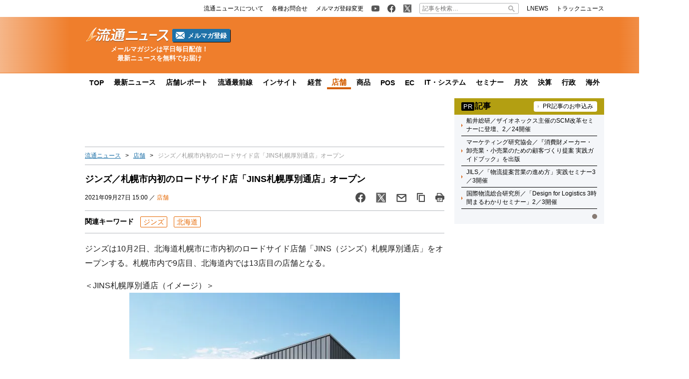

--- FILE ---
content_type: text/html; charset=UTF-8
request_url: https://www.ryutsuu.biz/store/n092775.html
body_size: 19698
content:

<!DOCTYPE html>
<html lang="ja">
    <head>
        <meta charset="UTF-8">
        <meta name="viewport" content="width=device-width,initial-scale=1,minimum-scale=1.0">
        <meta http-equiv="X-UA-Compatible" content="IE=edge">
        <meta name="google-site-verification" content="ZhEJdkW2--u30BmrKXKS4dzpSQ_Heg3Iyynpbty9W78"/>
        <meta name="msvalidate.01" content="5B18F6E79F5530FF64845EB46C432F5E"/>
        <meta name="author" content="株式会社ロジスティクス・パートナー"/>
        <meta name="copyrighy" content="Copyright &copy; Logistics Partner, inc."/>
        <!-- OGP -->
<meta property="og:type" content="website">
<meta property="og:description" content="ジンズは10月2日、北海道札幌市に市内初のロードサイド店舗「JINS（ジンズ）札幌厚別通店」をオープンする。札幌市内で9店目、北海道内では13店目の店舗となる。 ＜JINS札幌厚別通店（イメージ）＞ ">
<meta property="og:title" content="ジンズ／札幌市内初のロードサイド店「JINS札幌厚別通店」オープン">
<meta property="og:url" content="https://www.ryutsuu.biz/store/n092775.html">
<meta property="og:image" content="https://www.ryutsuu.biz/main/images/2021/09/0927jins1.jpg">
<meta property="og:site_name" content="流通ニュース">
<meta property="og:locale" content="ja_JP" />
<meta property="fb:admins" content="100007889384611">
<meta property="fb:app_id" content="278521455634315">
<!-- /OGP -->
        
        <link rel="icon" type="image/png" href="">

        <!-- Google tag (gtag.js) -->
        <script async src="https://www.googletagmanager.com/gtag/js?id=G-TE547SZ7WF"></script>
        <script>
            window.dataLayer = window.dataLayer || [];
            function gtag(){dataLayer.push(arguments);}
            gtag('js', new Date());

            gtag('config', 'G-TE547SZ7WF');
        </script>

            <script>
        const ajax_url = 'https://www.ryutsuu.biz/main/wp-admin/admin-ajax.php';
    </script>
	<style>img:is([sizes="auto" i], [sizes^="auto," i]) { contain-intrinsic-size: 3000px 1500px }</style>
	
		<!-- All in One SEO 4.9.0 - aioseo.com -->
		<title>ジンズ／札幌市内初のロードサイド店「JINS札幌厚別通店」オープン | 流通ニュース</title>
	<meta name="description" content="ジンズは10月2日、北海道札幌市に市内初のロードサイド店舗「JINS（ジンズ）札幌厚別通店」をオープンする。札" />
	<meta name="robots" content="max-snippet:-1, max-image-preview:large, max-video-preview:-1" />
	<meta name="author" content="rb"/>
	<meta name="keywords" content="ジンズ,北海道" />
	<link rel="canonical" href="https://www.ryutsuu.biz/store/n092775.html" />
	<meta name="generator" content="All in One SEO (AIOSEO) 4.9.0" />
		<!-- All in One SEO -->

<link rel='dns-prefetch' href='//www.ryutsuu.biz' />
<link rel='dns-prefetch' href='//stats.wp.com' />
<link rel='dns-prefetch' href='//ajax.googleapis.com' />
<style id='classic-theme-styles-inline-css' type='text/css'>
/*! This file is auto-generated */
.wp-block-button__link{color:#fff;background-color:#32373c;border-radius:9999px;box-shadow:none;text-decoration:none;padding:calc(.667em + 2px) calc(1.333em + 2px);font-size:1.125em}.wp-block-file__button{background:#32373c;color:#fff;text-decoration:none}
</style>
<link rel='stylesheet' id='aioseo/css/src/vue/standalone/blocks/table-of-contents/global.scss-css' href='https://www.ryutsuu.biz/wp-content/plugins/all-in-one-seo-pack/dist/Lite/assets/css/table-of-contents/global.e90f6d47.css?ver=4.9.0' type='text/css' media='all' />
<link rel='stylesheet' id='mediaelement-css' href='https://www.ryutsuu.biz/main/wp-includes/js/mediaelement/mediaelementplayer-legacy.min.css?ver=4.2.17' type='text/css' media='all' />
<link rel='stylesheet' id='wp-mediaelement-css' href='https://www.ryutsuu.biz/main/wp-includes/js/mediaelement/wp-mediaelement.min.css?ver=6.8.3' type='text/css' media='all' />
<style id='jetpack-sharing-buttons-style-inline-css' type='text/css'>
.jetpack-sharing-buttons__services-list{display:flex;flex-direction:row;flex-wrap:wrap;gap:0;list-style-type:none;margin:5px;padding:0}.jetpack-sharing-buttons__services-list.has-small-icon-size{font-size:12px}.jetpack-sharing-buttons__services-list.has-normal-icon-size{font-size:16px}.jetpack-sharing-buttons__services-list.has-large-icon-size{font-size:24px}.jetpack-sharing-buttons__services-list.has-huge-icon-size{font-size:36px}@media print{.jetpack-sharing-buttons__services-list{display:none!important}}.editor-styles-wrapper .wp-block-jetpack-sharing-buttons{gap:0;padding-inline-start:0}ul.jetpack-sharing-buttons__services-list.has-background{padding:1.25em 2.375em}
</style>
<style id='global-styles-inline-css' type='text/css'>
:root{--wp--preset--aspect-ratio--square: 1;--wp--preset--aspect-ratio--4-3: 4/3;--wp--preset--aspect-ratio--3-4: 3/4;--wp--preset--aspect-ratio--3-2: 3/2;--wp--preset--aspect-ratio--2-3: 2/3;--wp--preset--aspect-ratio--16-9: 16/9;--wp--preset--aspect-ratio--9-16: 9/16;--wp--preset--color--black: #000000;--wp--preset--color--cyan-bluish-gray: #abb8c3;--wp--preset--color--white: #ffffff;--wp--preset--color--pale-pink: #f78da7;--wp--preset--color--vivid-red: #cf2e2e;--wp--preset--color--luminous-vivid-orange: #ff6900;--wp--preset--color--luminous-vivid-amber: #fcb900;--wp--preset--color--light-green-cyan: #7bdcb5;--wp--preset--color--vivid-green-cyan: #00d084;--wp--preset--color--pale-cyan-blue: #8ed1fc;--wp--preset--color--vivid-cyan-blue: #0693e3;--wp--preset--color--vivid-purple: #9b51e0;--wp--preset--gradient--vivid-cyan-blue-to-vivid-purple: linear-gradient(135deg,rgba(6,147,227,1) 0%,rgb(155,81,224) 100%);--wp--preset--gradient--light-green-cyan-to-vivid-green-cyan: linear-gradient(135deg,rgb(122,220,180) 0%,rgb(0,208,130) 100%);--wp--preset--gradient--luminous-vivid-amber-to-luminous-vivid-orange: linear-gradient(135deg,rgba(252,185,0,1) 0%,rgba(255,105,0,1) 100%);--wp--preset--gradient--luminous-vivid-orange-to-vivid-red: linear-gradient(135deg,rgba(255,105,0,1) 0%,rgb(207,46,46) 100%);--wp--preset--gradient--very-light-gray-to-cyan-bluish-gray: linear-gradient(135deg,rgb(238,238,238) 0%,rgb(169,184,195) 100%);--wp--preset--gradient--cool-to-warm-spectrum: linear-gradient(135deg,rgb(74,234,220) 0%,rgb(151,120,209) 20%,rgb(207,42,186) 40%,rgb(238,44,130) 60%,rgb(251,105,98) 80%,rgb(254,248,76) 100%);--wp--preset--gradient--blush-light-purple: linear-gradient(135deg,rgb(255,206,236) 0%,rgb(152,150,240) 100%);--wp--preset--gradient--blush-bordeaux: linear-gradient(135deg,rgb(254,205,165) 0%,rgb(254,45,45) 50%,rgb(107,0,62) 100%);--wp--preset--gradient--luminous-dusk: linear-gradient(135deg,rgb(255,203,112) 0%,rgb(199,81,192) 50%,rgb(65,88,208) 100%);--wp--preset--gradient--pale-ocean: linear-gradient(135deg,rgb(255,245,203) 0%,rgb(182,227,212) 50%,rgb(51,167,181) 100%);--wp--preset--gradient--electric-grass: linear-gradient(135deg,rgb(202,248,128) 0%,rgb(113,206,126) 100%);--wp--preset--gradient--midnight: linear-gradient(135deg,rgb(2,3,129) 0%,rgb(40,116,252) 100%);--wp--preset--font-size--small: 13px;--wp--preset--font-size--medium: 20px;--wp--preset--font-size--large: 36px;--wp--preset--font-size--x-large: 42px;--wp--preset--spacing--20: 0.44rem;--wp--preset--spacing--30: 0.67rem;--wp--preset--spacing--40: 1rem;--wp--preset--spacing--50: 1.5rem;--wp--preset--spacing--60: 2.25rem;--wp--preset--spacing--70: 3.38rem;--wp--preset--spacing--80: 5.06rem;--wp--preset--shadow--natural: 6px 6px 9px rgba(0, 0, 0, 0.2);--wp--preset--shadow--deep: 12px 12px 50px rgba(0, 0, 0, 0.4);--wp--preset--shadow--sharp: 6px 6px 0px rgba(0, 0, 0, 0.2);--wp--preset--shadow--outlined: 6px 6px 0px -3px rgba(255, 255, 255, 1), 6px 6px rgba(0, 0, 0, 1);--wp--preset--shadow--crisp: 6px 6px 0px rgba(0, 0, 0, 1);}:where(.is-layout-flex){gap: 0.5em;}:where(.is-layout-grid){gap: 0.5em;}body .is-layout-flex{display: flex;}.is-layout-flex{flex-wrap: wrap;align-items: center;}.is-layout-flex > :is(*, div){margin: 0;}body .is-layout-grid{display: grid;}.is-layout-grid > :is(*, div){margin: 0;}:where(.wp-block-columns.is-layout-flex){gap: 2em;}:where(.wp-block-columns.is-layout-grid){gap: 2em;}:where(.wp-block-post-template.is-layout-flex){gap: 1.25em;}:where(.wp-block-post-template.is-layout-grid){gap: 1.25em;}.has-black-color{color: var(--wp--preset--color--black) !important;}.has-cyan-bluish-gray-color{color: var(--wp--preset--color--cyan-bluish-gray) !important;}.has-white-color{color: var(--wp--preset--color--white) !important;}.has-pale-pink-color{color: var(--wp--preset--color--pale-pink) !important;}.has-vivid-red-color{color: var(--wp--preset--color--vivid-red) !important;}.has-luminous-vivid-orange-color{color: var(--wp--preset--color--luminous-vivid-orange) !important;}.has-luminous-vivid-amber-color{color: var(--wp--preset--color--luminous-vivid-amber) !important;}.has-light-green-cyan-color{color: var(--wp--preset--color--light-green-cyan) !important;}.has-vivid-green-cyan-color{color: var(--wp--preset--color--vivid-green-cyan) !important;}.has-pale-cyan-blue-color{color: var(--wp--preset--color--pale-cyan-blue) !important;}.has-vivid-cyan-blue-color{color: var(--wp--preset--color--vivid-cyan-blue) !important;}.has-vivid-purple-color{color: var(--wp--preset--color--vivid-purple) !important;}.has-black-background-color{background-color: var(--wp--preset--color--black) !important;}.has-cyan-bluish-gray-background-color{background-color: var(--wp--preset--color--cyan-bluish-gray) !important;}.has-white-background-color{background-color: var(--wp--preset--color--white) !important;}.has-pale-pink-background-color{background-color: var(--wp--preset--color--pale-pink) !important;}.has-vivid-red-background-color{background-color: var(--wp--preset--color--vivid-red) !important;}.has-luminous-vivid-orange-background-color{background-color: var(--wp--preset--color--luminous-vivid-orange) !important;}.has-luminous-vivid-amber-background-color{background-color: var(--wp--preset--color--luminous-vivid-amber) !important;}.has-light-green-cyan-background-color{background-color: var(--wp--preset--color--light-green-cyan) !important;}.has-vivid-green-cyan-background-color{background-color: var(--wp--preset--color--vivid-green-cyan) !important;}.has-pale-cyan-blue-background-color{background-color: var(--wp--preset--color--pale-cyan-blue) !important;}.has-vivid-cyan-blue-background-color{background-color: var(--wp--preset--color--vivid-cyan-blue) !important;}.has-vivid-purple-background-color{background-color: var(--wp--preset--color--vivid-purple) !important;}.has-black-border-color{border-color: var(--wp--preset--color--black) !important;}.has-cyan-bluish-gray-border-color{border-color: var(--wp--preset--color--cyan-bluish-gray) !important;}.has-white-border-color{border-color: var(--wp--preset--color--white) !important;}.has-pale-pink-border-color{border-color: var(--wp--preset--color--pale-pink) !important;}.has-vivid-red-border-color{border-color: var(--wp--preset--color--vivid-red) !important;}.has-luminous-vivid-orange-border-color{border-color: var(--wp--preset--color--luminous-vivid-orange) !important;}.has-luminous-vivid-amber-border-color{border-color: var(--wp--preset--color--luminous-vivid-amber) !important;}.has-light-green-cyan-border-color{border-color: var(--wp--preset--color--light-green-cyan) !important;}.has-vivid-green-cyan-border-color{border-color: var(--wp--preset--color--vivid-green-cyan) !important;}.has-pale-cyan-blue-border-color{border-color: var(--wp--preset--color--pale-cyan-blue) !important;}.has-vivid-cyan-blue-border-color{border-color: var(--wp--preset--color--vivid-cyan-blue) !important;}.has-vivid-purple-border-color{border-color: var(--wp--preset--color--vivid-purple) !important;}.has-vivid-cyan-blue-to-vivid-purple-gradient-background{background: var(--wp--preset--gradient--vivid-cyan-blue-to-vivid-purple) !important;}.has-light-green-cyan-to-vivid-green-cyan-gradient-background{background: var(--wp--preset--gradient--light-green-cyan-to-vivid-green-cyan) !important;}.has-luminous-vivid-amber-to-luminous-vivid-orange-gradient-background{background: var(--wp--preset--gradient--luminous-vivid-amber-to-luminous-vivid-orange) !important;}.has-luminous-vivid-orange-to-vivid-red-gradient-background{background: var(--wp--preset--gradient--luminous-vivid-orange-to-vivid-red) !important;}.has-very-light-gray-to-cyan-bluish-gray-gradient-background{background: var(--wp--preset--gradient--very-light-gray-to-cyan-bluish-gray) !important;}.has-cool-to-warm-spectrum-gradient-background{background: var(--wp--preset--gradient--cool-to-warm-spectrum) !important;}.has-blush-light-purple-gradient-background{background: var(--wp--preset--gradient--blush-light-purple) !important;}.has-blush-bordeaux-gradient-background{background: var(--wp--preset--gradient--blush-bordeaux) !important;}.has-luminous-dusk-gradient-background{background: var(--wp--preset--gradient--luminous-dusk) !important;}.has-pale-ocean-gradient-background{background: var(--wp--preset--gradient--pale-ocean) !important;}.has-electric-grass-gradient-background{background: var(--wp--preset--gradient--electric-grass) !important;}.has-midnight-gradient-background{background: var(--wp--preset--gradient--midnight) !important;}.has-small-font-size{font-size: var(--wp--preset--font-size--small) !important;}.has-medium-font-size{font-size: var(--wp--preset--font-size--medium) !important;}.has-large-font-size{font-size: var(--wp--preset--font-size--large) !important;}.has-x-large-font-size{font-size: var(--wp--preset--font-size--x-large) !important;}
:where(.wp-block-post-template.is-layout-flex){gap: 1.25em;}:where(.wp-block-post-template.is-layout-grid){gap: 1.25em;}
:where(.wp-block-columns.is-layout-flex){gap: 2em;}:where(.wp-block-columns.is-layout-grid){gap: 2em;}
:root :where(.wp-block-pullquote){font-size: 1.5em;line-height: 1.6;}
</style>
<link rel='stylesheet' id='ryutsuu-style-css' href='https://www.ryutsuu.biz/wp-content/themes/ryutsuu2022/assets/css/style.css?ver=20251107095818' type='text/css' media='all' />
<link rel='stylesheet' id='ryutsuu-single-css' href='https://www.ryutsuu.biz/wp-content/themes/ryutsuu2022/assets/css/single.css?ver=20251107095818' type='text/css' media='all' />
<link rel='stylesheet' id='ryutsuu-print-style-css' href='https://www.ryutsuu.biz/wp-content/themes/ryutsuu2022/assets/css/print.css?ver=6.8.3' type='text/css' media='print' />
<script type="text/javascript" id="ryutsuu-jquery-js-extra">
/* <![CDATA[ */
var WP_POST_META = {"author_id":"6","author_name":"rb","author_slug":"kanoshimaryutsuu-biz"};
/* ]]> */
</script>
<script type="text/javascript" src="https://ajax.googleapis.com/ajax/libs/jquery/3.6.0/jquery.min.js?ver=6.8.3" id="ryutsuu-jquery-js"></script>
<script type="text/javascript" src="https://www.ryutsuu.biz/wp-content/themes/ryutsuu2022/assets/js/slick.min.js?ver=6.8.3" id="ryutsuu-slick-js"></script>
<script type="text/javascript" src="https://www.ryutsuu.biz/wp-content/themes/ryutsuu2022/assets/js/script.js?ver=20250212133750" id="ryutsuu-script-js"></script>
<script type="text/javascript" src="https://www.ryutsuu.biz/wp-content/themes/ryutsuu2022/assets/js/single.js?ver=20240205110126" id="ryutsuu-script-single-js"></script>
<script type="text/javascript" src="https://www.ryutsuu.biz/wp-content/themes/ryutsuu2022/assets/js/css_browser_selector.js?ver=6.8.3" id="css_browser_selector-js"></script>
<link rel="https://api.w.org/" href="https://www.ryutsuu.biz/wp-json/" /><link rel="alternate" title="JSON" type="application/json" href="https://www.ryutsuu.biz/wp-json/wp/v2/posts/1125365" /><link rel='shortlink' href='https://www.ryutsuu.biz/?p=1125365' />
<link rel="alternate" title="oEmbed (JSON)" type="application/json+oembed" href="https://www.ryutsuu.biz/wp-json/oembed/1.0/embed?url=https%3A%2F%2Fwww.ryutsuu.biz%2Fstore%2Fn092775.html" />
<link rel="alternate" title="oEmbed (XML)" type="text/xml+oembed" href="https://www.ryutsuu.biz/wp-json/oembed/1.0/embed?url=https%3A%2F%2Fwww.ryutsuu.biz%2Fstore%2Fn092775.html&#038;format=xml" />
                <script>
                    var ajaxUrl = 'https://www.ryutsuu.biz/main/wp-admin/admin-ajax.php';
                </script>
        	<style>img#wpstats{display:none}</style>
		<link rel="icon" href="https://www.ryutsuu.biz/main/images/2017/03/cropped-siteicon-2-1-32x32.png" sizes="32x32" />
<link rel="icon" href="https://www.ryutsuu.biz/main/images/2017/03/cropped-siteicon-2-1-192x192.png" sizes="192x192" />
<link rel="apple-touch-icon" href="https://www.ryutsuu.biz/main/images/2017/03/cropped-siteicon-2-1-180x180.png" />
<meta name="msapplication-TileImage" content="https://www.ryutsuu.biz/main/images/2017/03/cropped-siteicon-2-1-270x270.png" />
<!-- ## NXS/OG ## --><!-- ## NXSOGTAGS ## --><!-- ## NXS/OG ## -->
        
<script type="application/ld+json">
[
    {
        "@context": "https://schema.org",
        "@type" : "NewsArticle",
        "mainEntityOfPage" : {
            "@type" : "WebPage",
            "@id" : "https://www.ryutsuu.biz/store/n092775.html"
        },
        "headline" : "ジンズ／札幌市内初のロードサイド店「JINS札幌厚別通店」オープン",
        "description" : "ジンズは10月2日、北海道札幌市に市内初のロードサイド店舗「JINS（ジンズ）札幌厚別通店」をオープンする。札幌市内で9店目、北海道内では13店目の店舗となる。

＜JINS札幌厚別通店（イメージ",
        "articleSection" : ["ジンズ","北海道"],
        "image" : {
            "@type" : "ImageObject",
            "url" : "https://www.ryutsuu.biz/main/images/2021/09/0927jins1.jpg",
            "width" : "542",
            "height" : "400"
        },
        "datePublished" : "2021-09-27 15:00:42",
        "dateModified" : "2021-09-27 16:12:41",
        "author" : {
            "@type" : "Organization",
            "name" : "流通ニュース"
        },
        "Publisher" : {
            "@type" : "Organization",
            "name" : "流通ニュース",
            "logo" : {
                "@type" : "ImageObject",
                "url" : "https://www.ryutsuu.biz/common/img/logo.png",
                "width" : "279",
                "height" : "54"
            }
        }
    },
    {
        "@context": "https://schema.org",
        "@type": "BreadcrumbList",
        "itemListElement": [
            {
                "@type": "ListItem",
                "position": 1,
                "name": "TOP",
                "item": "https://www.ryutsuu.biz"
            },
            {
                "@type": "ListItem",
                "position": 2,
                "name": "店舗",
                "item": "https://www.ryutsuu.biz/store"
            },
            {
                "@type": "ListItem",
                "position": 3,
                "name": "ジンズ／札幌市内初のロードサイド店「JINS札幌厚別通店」オープン",
                "item": "https://www.ryutsuu.biz/store/n092775.html"
            }
        ]
    }
]
</script>        <!-- 20220704 広告js -->
<script type="application/javascript" src="//anymind360.com/js/327/ats.js"></script>
  <script async="" src="https://securepubads.g.doubleclick.net/tag/js/gpt.js"></script>
  <script>
    var googletag = googletag || {};
    googletag.cmd = googletag.cmd || [];
  </script>
  <script>
    googletag.cmd.push(function() {
            googletag.defineSlot('/83555300,190842266/l-partner/ryutsuu.biz/pc_article_right_1', [[1, 1], [300, 600], [300, 250], 'fluid'], 'pc_article_right_1').addService(googletag.pubads());
      googletag.defineSlot('/83555300,190842266/l-partner/ryutsuu.biz/pc_article_right_2', [[1, 1], [300, 600], [300, 250], 'fluid'], 'pc_article_right_2').addService(googletag.pubads());
      googletag.defineSlot('/83555300,190842266/l-partner/ryutsuu.biz/pc_article_right_3', [[1, 1], [300, 600], [300, 250], 'fluid'], 'pc_article_right_3').addService(googletag.pubads());
      googletag.defineSlot('/83555300,190842266/l-partner/ryutsuu.biz/pc_article_right_4', [[1, 1], [300, 600], [300, 250], 'fluid'], 'pc_article_right_4').addService(googletag.pubads());
      googletag.defineSlot('/83555300,190842266/l-partner/ryutsuu.biz/pc_article_right_5', [[1, 1], [300, 600], [300, 250], 'fluid'], 'pc_article_right_5').addService(googletag.pubads());
      googletag.defineSlot('/83555300,190842266/l-partner/ryutsuu.biz/pc_article_right_direct', [300, 60], 'pc_article_right_direct').addService(googletag.pubads());
	 googletag.defineSlot('/83555300,190842266/l-partner/ryutsuu.biz/JP_RTN_PC_right_underPR300x60', [300, 60], 'div-gpt-ad-1756197194691-0').addService(googletag.pubads());
            googletag.defineSlot('/83555300,190842266/l-partner/ryutsuu.biz/pc_article_billboard', [[1, 1], [728, 90], 'fluid'], 'pc_article_billboard').addService(googletag.pubads());
      googletag.defineSlot('/83555300,190842266/l-partner/ryutsuu.biz/pc_article_header_2', [[1, 1], [300, 60]], 'div-gpt-ad-1713433348400-0').addService(googletag.pubads());
            googletag.defineSlot('/83555300,190842266/l-partner/ryutsuu.biz/pc_article_underarticle_left', [[1, 1], [300, 600], [300, 250], 'fluid'], 'pc_article_underarticle_left').addService(googletag.pubads());
      googletag.defineSlot('/83555300,190842266/l-partner/ryutsuu.biz/pc_article_underarticle_right', [[1, 1], [300, 600], [300, 250], 'fluid'], 'pc_article_underarticle_right').addService(googletag.pubads());
            googletag.pubads().enableSingleRequest();
      googletag.pubads().collapseEmptyDivs();
      googletag.enableServices();
    });
  </script>

      </head>
    <body class="wp-singular post-template-default single single-post postid-1125365 single-format-standard wp-theme-ryutsuu2022 tag-%e3%82%b8%e3%83%b3%e3%82%ba tag-%e5%8c%97%e6%b5%b7%e9%81%93 store">

        <header>
            
            <div class="header-position">

                
                <div class="header-top-nav">
                    <div class="header-top-nav-position">
                        <nav>
                            <ul class="header-top-nav-list">

                                <li>
                                    <ul>
                                        <li>
                                            <a href="/about.html">
                                                <p>流通ニュースについて</p>
                                            </a>
                                        </li>
                                        <li>
                                            <a href="https://www.l-partner.co.jp/contact.html" rel="noopener noreferrer" target="_blank" onclick="gtag('event', 'add_and_pr_count', {'add_and_pr_count_category':'btn_click', 'add_and_pr_count_type':'header_contact_btn_click'});">
                                                <p>各種お問合せ</p>
                                            </a>
                                        </li>
                                        <li>
                                            <a href="/newsmail.html" title="ニュース配信登録／変更" onclick="gtag('event', 'add_and_pr_count', {'add_and_pr_count_category':'btn_click', 'add_and_pr_count_type':'header_registration_btn_click'});">
                                                <p>メルマガ登録変更</p>
                                            </a>
                                        </li>
                                    </ul>
                                </li>

                                <li>
                                    <ul>
                                        <li class="only-icon">
                                            <a href="https://www.youtube.com/@%E6%B5%81%E9%80%9A%E3%83%8B%E3%83%A5%E3%83%BC%E3%82%B9%E5%85%AC%E5%BC%8F%E3%83%81%E3%83%A3%E3%83%B3%E3%83%8D%E3%83%AB" rel="noopener noreferrer" target="_blank" onclick="gtag('event', 'add_and_pr_count', {'add_and_pr_count_category':'btn_click', 'add_and_pr_count_type':'header_youtube_btn_click'});">
                                                <img src="https://www.ryutsuu.biz/wp-content/themes/ryutsuu2022/assets/img/YouTube.png" alt="流通ニュース公式youtube">
                                            </a>
                                        </li>
                                        <li class="only-icon">
                                            <a href="https://www.facebook.com/ryutsuu.biz" title="流通ニュース公式Facebookページ" rel="noopener noreferrer" target="_blank" onclick="gtag('event', 'add_and_pr_count', {'add_and_pr_count_category':'btn_click', 'add_and_pr_count_type':'header_facebook_btn_click'});">
                                                <img src="https://www.ryutsuu.biz/wp-content/themes/ryutsuu2022/assets/img/Facebook.png" alt="流通ニュース公式Facebookページ">
                                            </a>
                                        </li>
                                        <li class="only-icon">
                                            <a href="https://twitter.com/RyutsuNEWS" title="流通ニュース公式Twitter" rel="noopener noreferrer" target="_blank" onclick="gtag('event', 'add_and_pr_count', {'add_and_pr_count_category':'btn_click', 'add_and_pr_count_type':'header_X_btn_click'});">
                                                <img src="https://www.ryutsuu.biz/wp-content/themes/ryutsuu2022/assets/img/X.png" alt="流通ニュース公式X">
                                            </a>
                                        </li>
                                    </ul>
                                </li>

                                <li class="search-bar">
                                    <form action="/" class="search-input-area">
    <div class="search-input">
        <input type="search" name="s" placeholder="記事を検索…">
        <div class="clear-btn"></div>
    </div>
    <div class="search-submit">
        <svg width="13" height="13" viewBox="0 0 13 13">
            <title>検索</title>
            <path d="m4.8495 7.8226c0.82666 0 1.5262-0.29146 2.0985-0.87438 0.57232-0.58292 0.86378-1.2877 0.87438-2.1144 0.010599-0.82666-0.28086-1.5262-0.87438-2.0985-0.59352-0.57232-1.293-0.86378-2.0985-0.87438-0.8055-0.010599-1.5103 0.28086-2.1144 0.87438-0.60414 0.59352-0.8956 1.293-0.87438 2.0985 0.021197 0.8055 0.31266 1.5103 0.87438 2.1144 0.56172 0.60414 1.2665 0.8956 2.1144 0.87438zm4.4695 0.2115 3.681 3.6819-1.259 1.284-3.6817-3.7 0.0019784-0.69479-0.090043-0.098846c-0.87973 0.76087-1.92 1.1413-3.1207 1.1413-1.3553 0-2.5025-0.46363-3.4417-1.3909s-1.4088-2.0686-1.4088-3.4239c0-1.3553 0.4696-2.4966 1.4088-3.4239 0.9392-0.92727 2.0864-1.3969 3.4417-1.4088 1.3553-0.011889 2.4906 0.45771 3.406 1.4088 0.9154 0.95107 1.379 2.0924 1.3909 3.4239 0 1.2126-0.38043 2.2588-1.1413 3.1385l0.098834 0.090049z"></path>
        </svg>
        <input type="submit">
    </div>
</form>                                </li>

                                <li>
                                    <ul>
                                        <li>
                                            <a href="https://www.lnews.jp/" rel="noopener noreferrer" target="_blank">
                                                <p>LNEWS</p>
                                            </a>
                                        </li>
                                        <li>
                                            <a href="https://www.trucknews.biz/" rel="noopener noreferrer" target="_blank">
                                                <p>トラックニュース</p>
                                            </a>
                                        </li>
                                    </ul>
                                </li>

                            </ul>
                        </nav>
                    </div>
                </div>

                
                <div class="header-main-area">
                    <div class="header-main-position">

                        <div class="header-main-style">

                            <div class="header-logo">
                                <div class="header-logo-position">

                                                                        <p>
                                        <a href="/">
                                            <img src="https://www.ryutsuu.biz/wp-content/themes/ryutsuu2022/assets/img/logo-ryutsuu.png" alt="流通ニュース">
                                        </a>
                                    </p>
                                    
                                    <div class="btn-mail-magazine-area">
                                        <a href="/newsmail.html" class="btn-mail-magazine">
                                            <img src="https://www.ryutsuu.biz/wp-content/themes/ryutsuu2022/assets/img/icon_mail.png" alt="" width="18" height="14">
                                            <p>メルマガ登録</p>
                                        </a>
                                    </div>
                                </div>
                                <p><span>メールマガジンは平日毎日配信！</span><span>最新ニュースを無料でお届け</span></p>
                            </div>

                            
                            <div class="header-main-banner">
                                <div class="own-company-ad-layout">
                                    <div class="header-main-background">
                                      <!-- /83555300/l-partner/ryutsuu.biz/pc_article_header_2 -->
                                      <div id='div-gpt-ad-1713433348400-0' style='min-width: 300px; min-height: 60px;'>
                                        <script>
                                        googletag.cmd.push(function() { googletag.display('div-gpt-ad-1713433348400-0'); });
                                        </script>
                                      </div>
                                    </div>
                                </div>
                            </div>

                            
                        </div>

                    </div>
                    <hr class="header-line">
                </div>

                
                <nav class="header-under-nav">
                    <div class="header-under-nav-position">
                        <ul class="header-under-nav-list">

                            
                                                        <li><a href="/" title="流通ニューストップページ">TOP</a></li>
                            
                                                        <li><a href="/news" title="最新ニュース一覧">最新ニュース</a></li>
                            
                                                        <li><a href="/report" title="店舗レポートカテゴリ一覧ページ">店舗レポート</a></li>
                            
                                                        <li><a href="/column" title="流通最前線カテゴリ一覧ページ">流通最前線</a></li>
                            							
                                                        <!--<li class="header-under-menu-active">流通インサイト</li>-->
                                                        <li><a href="/tag/insight" title="流通インサイト一覧ページ">インサイト</a></li>
                            
                                                        <li><a href="/strategy" title="経営カテゴリ一覧ページ">経営</a></li>
                            
                                                        <li class="header-under-menu-active">店舗</li>
                            
                                                        <li><a href="/commodity" title="商品カテゴリ一覧ページ">商品</a></li>
                            
                                                        <li><a href="/pos" title="POSカテゴリ一覧ページ">POS</a></li>
                            
                                                        <li><a href="/ec" title="ECカテゴリ一覧ページ">EC</a></li>
                            
                                                        <li><a href="/it" title="ITカテゴリ一覧ページ">IT・システム</a></li>
                            
                                                        <li><a href="/seminar" title="セミナーカテゴリ一覧ページ">セミナー</a></li>
                            
                                                        <li><a href="/sales" title="月次カテゴリ一覧ページ">月次</a></li>
                            
                                                        <li><a href="/accounts" title="決算カテゴリ一覧ページ">決算</a></li>
                            
                                                        <li><a href="/government" title="行政カテゴリ一覧ページ">行政</a></li>
                            
                                                        <li><a href="/abroad" title="海外カテゴリ一覧ページ">海外</a></li>
                            
                        </ul>
                    </div>
                </nav>

                
            </div>

        </header>
	<div class="main-area">
		<div class="main-area-position">

					<div class="left-side-banner"></div>		<div id="right-sidebar-right" class="right-side-banner"></div>
			<main id="single" class="post-area">

				
				<div class="space-90" style="text-align: center;">
					<!-- /83555300/l-partner/ryutsuu.biz/pc_article_billboard -->
<div id='pc_article_billboard'>
    <script>
        googletag.cmd.push(function() { googletag.display('pc_article_billboard'); });
    </script>
</div>				</div>

					<div class="breadcrumb"><ul><li><a href="/">流通ニュース</a></li><li><a href="/store">店舗</a></li><li>ジンズ／札幌市内初のロードサイド店「JINS札幌厚別通店」オープン</li></ul></div>
				<!-- 記事タイトル -->
				<div class="post-title">
					<h1>ジンズ／札幌市内初のロードサイド店「JINS札幌厚別通店」オープン</h1>
					<div class="post-title-info-area">
												<p>2021年09月27日 15:00 ／ <a href="https://www.ryutsuu.biz/store" title="店舗">店舗</a></p>
												<ul class="sns-btn-list">

    <!-- facebook -->
    <li>
        <a href="https://www.facebook.com/sharer.php?src=bm&u=https%3A%2F%2Fwww.ryutsuu.biz%2Fstore%2Fn092775.html&t=%E3%82%B8%E3%83%B3%E3%82%BA%EF%BC%8F%E6%9C%AD%E5%B9%8C%E5%B8%82%E5%86%85%E5%88%9D%E3%81%AE%E3%83%AD%E3%83%BC%E3%83%89%E3%82%B5%E3%82%A4%E3%83%89%E5%BA%97%E3%80%8CJINS%E6%9C%AD%E5%B9%8C%E5%8E%9A%E5%88%A5%E9%80%9A%E5%BA%97%E3%80%8D%E3%82%AA%E3%83%BC%E3%83%97%E3%83%B3｜流通ニュース" onclick="javascript:window.open(this.href, '', 'menubar=no,toolbar=no,resizable=yes,scrollbars=yes,height=300,width=600');return false;">
            <img src="https://www.ryutsuu.biz/wp-content/themes/ryutsuu2022/assets/img/post-title-facebook.png" alt="" loading="lazy">
                    </a>
    </li>

    <!-- X -->
    <li>
        <a href="https://twitter.com/intent/tweet?url=https%3A%2F%2Fwww.ryutsuu.biz%2Fstore%2Fn092775.html&text=%E3%82%B8%E3%83%B3%E3%82%BA%EF%BC%8F%E6%9C%AD%E5%B9%8C%E5%B8%82%E5%86%85%E5%88%9D%E3%81%AE%E3%83%AD%E3%83%BC%E3%83%89%E3%82%B5%E3%82%A4%E3%83%89%E5%BA%97%E3%80%8CJINS%E6%9C%AD%E5%B9%8C%E5%8E%9A%E5%88%A5%E9%80%9A%E5%BA%97%E3%80%8D%E3%82%AA%E3%83%BC%E3%83%97%E3%83%B3｜流通ニュース&tw_p=tweetbutton" onclick="javascript:window.open(this.href, '', 'menubar=no,toolbar=no,resizable=yes,scrollbars=yes,height=300,width=600');return false;">
        <img src="https://www.ryutsuu.biz/wp-content/themes/ryutsuu2022/assets/img/post-title-X.png" alt="" loading="lazy">
                    </a>
    </li>

    <!-- mail -->
    <li>
        <a href="mailto:?subject=%E3%82%B8%E3%83%B3%E3%82%BA%EF%BC%8F%E6%9C%AD%E5%B9%8C%E5%B8%82%E5%86%85%E5%88%9D%E3%81%AE%E3%83%AD%E3%83%BC%E3%83%89%E3%82%B5%E3%82%A4%E3%83%89%E5%BA%97%E3%80%8CJINS%E6%9C%AD%E5%B9%8C%E5%8E%9A%E5%88%A5%E9%80%9A%E5%BA%97%E3%80%8D%E3%82%AA%E3%83%BC%E3%83%97%E3%83%B3｜流通ニュース&amp;body=%E3%82%B8%E3%83%B3%E3%82%BA%EF%BC%8F%E6%9C%AD%E5%B9%8C%E5%B8%82%E5%86%85%E5%88%9D%E3%81%AE%E3%83%AD%E3%83%BC%E3%83%89%E3%82%B5%E3%82%A4%E3%83%89%E5%BA%97%E3%80%8CJINS%E6%9C%AD%E5%B9%8C%E5%8E%9A%E5%88%A5%E9%80%9A%E5%BA%97%E3%80%8D%E3%82%AA%E3%83%BC%E3%83%97%E3%83%B3%0D%0Ahttps%3A%2F%2Fwww.ryutsuu.biz%2Fstore%2Fn092775.html"  rel="noopener noreferrer" target="_blank">
            <img src="https://www.ryutsuu.biz/wp-content/themes/ryutsuu2022/assets/img/post-title-mail.png" alt="" loading="lazy">
        </a>
    </li>

    <!-- url -->
    <li>
        <p onclick="copyUrl()">
            <img src="https://www.ryutsuu.biz/wp-content/themes/ryutsuu2022/assets/img/post-title-url.png" alt="" loading="lazy">
        </p>
    </li>

    <!-- print -->
    <li>
        <p onclick="window.print()">
            <img src="https://www.ryutsuu.biz/wp-content/themes/ryutsuu2022/assets/img/print-icon-mini.png" alt="" loading="lazy">
        </p>
    </li>

</ul>					</div>
				</div>

				    <div class="connection-keyword">
        <ul>
            <li class="connection-keyword-title">関連キーワード</li><li><a href="https://www.ryutsuu.biz/tag/%e3%82%b8%e3%83%b3%e3%82%ba" title="ジンズ">ジンズ</a></li><li><a href="https://www.ryutsuu.biz/tag/%e5%8c%97%e6%b5%b7%e9%81%93" title="北海道">北海道</a></li>        </ul>
    </div>
				<!-- コンテンツ -->
				<section id="single-content">
					<p>ジンズは10月2日、北海道札幌市に市内初のロードサイド店舗「JINS（ジンズ）札幌厚別通店」をオープンする。札幌市内で9店目、北海道内では13店目の店舗となる。</p>
<p>＜JINS札幌厚別通店（イメージ）＞<br />
<img fetchpriority="high" decoding="async" class="size-full wp-image-1125359 aligncenter" src="https://www.ryutsuu.biz/images/2021/09/0927jins1.jpg" alt="" width="542" height="400" srcset="https://www.ryutsuu.biz/main/images/2021/09/0927jins1.jpg 542w, https://www.ryutsuu.biz/main/images/2021/09/0927jins1-200x148.jpg 200w" sizes="(max-width: 542px) 100vw, 542px" /><br />
店外は、ダークグレーのファサードと木目のデザインを施し、札幌市の木に指定されている「ライラック」を植栽した。店舗は、札幌市白川区の大型総合公園「川下公園」近くに位置しており、家族で訪れやすい立地という。</p>
<p>＜店内（イメージ）＞<br />
<img decoding="async" class=" wp-image-1125362 aligncenter" src="https://www.ryutsuu.biz/images/2021/09/0927jins2.jpg" alt="" width="521" height="372" srcset="https://www.ryutsuu.biz/main/images/2021/09/0927jins2.jpg 560w, https://www.ryutsuu.biz/main/images/2021/09/0927jins2-200x143.jpg 200w" sizes="(max-width: 521px) 100vw, 521px" /><br />
店内では広々とした売り場に、約1100本のフレームを展開。定番からトレンドのフレームまで幅広く取りそろえ、高品質の薄型非球面レンズ代込みで税込5500円から販売する。</p>
<p>また、店内の待合スペースのテーブルやベンチには、北海道産のシラカバを部分的に使用し、地元の顧客になじみ深い木材や植物を多く取り入れた空間に仕上げた。</p>
<p>＜イラストレーターのYunosuke氏の描き下ろしグラフィック＞<br />
<img decoding="async" class=" wp-image-1125356 aligncenter" src="https://www.ryutsuu.biz/images/2021/09/0927jins3.jpg" alt="" width="320" height="359" srcset="https://www.ryutsuu.biz/main/images/2021/09/0927jins3.jpg 357w, https://www.ryutsuu.biz/main/images/2021/09/0927jins3-134x150.jpg 134w" sizes="(max-width: 320px) 100vw, 320px" /><br />
オープン時には、イラストレーターのYunosuke氏が描き下ろした川下公園で遊ぶきょうだいをイメージした描き下ろしグラフィックを掲示する。</p>
<p>■JINS札幌厚別通店<br />
所在地：北海道札幌市白石区川下5条4-1-25<br />
営業時間：11時～20時<br />
TEL:011-867-0092<br />
展開本数：約1100本<br />
店舗面積：約181.8m2<br />
駐車台数：32台<br />
※近隣テナントと共有</p>
				</section>

				
				<div>
									</div>
				
								

				<div class="mail-magazine-entry-area">
					<p>
						流通ニュースでは小売・流通業界に特化した<br
						>B2B専門のニュースを平日毎朝メール配信しています。
					</p>
					<div class="mail-magazine-entry-btn-area">
						<a href="/newsmail.html">
							<img src="https://www.ryutsuu.biz/wp-content/themes/ryutsuu2022/assets/img/sp-mail-icon.png" alt="">
							<p>メルマガ無料登録はこちら</p>
						</a>
					</div>
				</div>

					
				<section class="single-contents-list">
					<div class="section-title sp-section-title-gray">
						<h2>店舗　最新記事</h2>
						<a href="https://www.ryutsuu.biz/store" class="backnumber-list-link" title="店舗カテゴリ一覧">一覧</a>
					</div>
					<ul class="
						four-post-list					">
												<li>
														<div class="post-thumbnail">
								<a href="https://www.ryutsuu.biz/store/s0121012.html" title="イオン北海道ほか／千歳市に「千歳武道館前ショッピングセンター（店舗面積4492m2）」8／24新設">
									<img src="https://www.ryutsuu.biz/main/images/2026/01/aeon_hokkaido-380x151.jpg" alt="イオン北海道ほか／千歳市に「千歳武道館前ショッピングセンター（店舗面積4492m2）」8／24新設">
								</a>
							</div>
							<dl>
								<dt>
									<a href="https://www.ryutsuu.biz/store/s0121012.html" title="イオン北海道ほか／千歳市に「千歳武道館前ショッピングセンター（店舗面積4492m2）」8／24新設">
										イオン北海道ほか／千歳市に「千歳武道館前ショッピングセンター（店舗面積4492m2）」8／24新設									</a>
																	</dt>
							</dl>
													</li>
													<li>
														<div class="post-thumbnail">
								<a href="https://www.ryutsuu.biz/store/s012141.html" title="ヤマダデンキ／広島「パセーラ」1～6階に出店、今秋「LABI LIFE SELECT」オープン">
									<img src="https://www.ryutsuu.biz/main/images/2026/01/20260121yamada-380x65.jpg" alt="ヤマダデンキ／広島「パセーラ」1～6階に出店、今秋「LABI LIFE SELECT」オープン">
								</a>
							</div>
							<dl>
								<dt>
									<a href="https://www.ryutsuu.biz/store/s012141.html" title="ヤマダデンキ／広島「パセーラ」1～6階に出店、今秋「LABI LIFE SELECT」オープン">
										ヤマダデンキ／広島「パセーラ」1～6階に出店、今秋「LABI LIFE SELECT」オープン									</a>
																	</dt>
							</dl>
													</li>
													<li>
														<div class="post-thumbnail">
								<a href="https://www.ryutsuu.biz/store/s012012.html" title="ドンキ／京都市にインバウンド特化型「四条通店」2／10オープン">
									<img src="https://www.ryutsuu.biz/main/images/2026/01/20260120d1-380x183.jpg" alt="ドンキ／京都市にインバウンド特化型「四条通店」2／10オープン">
								</a>
							</div>
							<dl>
								<dt>
									<a href="https://www.ryutsuu.biz/store/s012012.html" title="ドンキ／京都市にインバウンド特化型「四条通店」2／10オープン">
										ドンキ／京都市にインバウンド特化型「四条通店」2／10オープン									</a>
																	</dt>
							</dl>
													</li>
													<li>
														<div class="post-thumbnail">
								<a href="https://www.ryutsuu.biz/store/s012045.html" title="CCC／京都高島屋内に「京都 IP書店」4／28オープン、エンタメコンテンツを集積">
									<img src="https://www.ryutsuu.biz/main/images/2026/01/20260120ccc-380x42.jpg" alt="CCC／京都高島屋内に「京都 IP書店」4／28オープン、エンタメコンテンツを集積">
								</a>
							</div>
							<dl>
								<dt>
									<a href="https://www.ryutsuu.biz/store/s012045.html" title="CCC／京都高島屋内に「京都 IP書店」4／28オープン、エンタメコンテンツを集積">
										CCC／京都高島屋内に「京都 IP書店」4／28オープン、エンタメコンテンツを集積									</a>
																	</dt>
							</dl>
													</li>
												</ul>
				</section>

						
				<div class="single-pc-advertisement">

					<div>
						<!-- /83555300/l-partner/ryutsuu.biz/pc_article_underarticle_left -->
<div id='pc_article_underarticle_left'>
    <script>
        googletag.cmd.push(function() { googletag.display('pc_article_underarticle_left'); });
    </script>
</div>					</div>

					<div>
						<!-- /83555300/l-partner/ryutsuu.biz/pc_article_underarticle_right -->
<div id='pc_article_underarticle_right'>
    <script>
        googletag.cmd.push(function() { googletag.display('pc_article_underarticle_right'); });
    </script>
</div>					</div>

				</div>

					<div class="share-area">
    <h2>この記事を共有する</h2>
    <ul class="sns-list">

        <!-- facebook -->
        <li>
            <a href="https://www.facebook.com/sharer.php?src=bm&u=https%3A%2F%2Fwww.ryutsuu.biz%2Fstore%2Fn092775.html&t=%E3%82%B8%E3%83%B3%E3%82%BA%EF%BC%8F%E6%9C%AD%E5%B9%8C%E5%B8%82%E5%86%85%E5%88%9D%E3%81%AE%E3%83%AD%E3%83%BC%E3%83%89%E3%82%B5%E3%82%A4%E3%83%89%E5%BA%97%E3%80%8CJINS%E6%9C%AD%E5%B9%8C%E5%8E%9A%E5%88%A5%E9%80%9A%E5%BA%97%E3%80%8D%E3%82%AA%E3%83%BC%E3%83%97%E3%83%B3｜流通ニュース" onclick="javascript:window.open(this.href, '', 'menubar=no,toolbar=no,resizable=yes,scrollbars=yes,height=300,width=600');return false;">
                <img src="https://www.ryutsuu.biz/wp-content/themes/ryutsuu2022/assets/img/share-facebook.png" alt="" loading="lazy">
                            </a>
        </li>

        <!-- X -->
        <li>
            <a href="https://twitter.com/intent/tweet?url=https%3A%2F%2Fwww.ryutsuu.biz%2Fstore%2Fn092775.html&text=%E3%82%B8%E3%83%B3%E3%82%BA%EF%BC%8F%E6%9C%AD%E5%B9%8C%E5%B8%82%E5%86%85%E5%88%9D%E3%81%AE%E3%83%AD%E3%83%BC%E3%83%89%E3%82%B5%E3%82%A4%E3%83%89%E5%BA%97%E3%80%8CJINS%E6%9C%AD%E5%B9%8C%E5%8E%9A%E5%88%A5%E9%80%9A%E5%BA%97%E3%80%8D%E3%82%AA%E3%83%BC%E3%83%97%E3%83%B3｜流通ニュース&tw_p=tweetbutton" onclick="javascript:window.open(this.href, '', 'menubar=no,toolbar=no,resizable=yes,scrollbars=yes,height=300,width=600');return false;">
                <img src="https://www.ryutsuu.biz/wp-content/themes/ryutsuu2022/assets/img/share-X.png" alt="" loading="lazy">
                            </a>
        </li>

        <!-- mail -->
        <li>
            <a href="mailto:?subject=%E3%82%B8%E3%83%B3%E3%82%BA%EF%BC%8F%E6%9C%AD%E5%B9%8C%E5%B8%82%E5%86%85%E5%88%9D%E3%81%AE%E3%83%AD%E3%83%BC%E3%83%89%E3%82%B5%E3%82%A4%E3%83%89%E5%BA%97%E3%80%8CJINS%E6%9C%AD%E5%B9%8C%E5%8E%9A%E5%88%A5%E9%80%9A%E5%BA%97%E3%80%8D%E3%82%AA%E3%83%BC%E3%83%97%E3%83%B3｜流通ニュース&amp;body=%E3%82%B8%E3%83%B3%E3%82%BA%EF%BC%8F%E6%9C%AD%E5%B9%8C%E5%B8%82%E5%86%85%E5%88%9D%E3%81%AE%E3%83%AD%E3%83%BC%E3%83%89%E3%82%B5%E3%82%A4%E3%83%89%E5%BA%97%E3%80%8CJINS%E6%9C%AD%E5%B9%8C%E5%8E%9A%E5%88%A5%E9%80%9A%E5%BA%97%E3%80%8D%E3%82%AA%E3%83%BC%E3%83%97%E3%83%B3%0D%0Ahttps%3A%2F%2Fwww.ryutsuu.biz%2Fstore%2Fn092775.html" rel="noopener noreferrer" target="_blank">
                <img src="https://www.ryutsuu.biz/wp-content/themes/ryutsuu2022/assets/img/share-mail.png" alt="" loading="lazy">
            </a>
        </li>

        <!-- url -->
        <li>
            <p onclick="copyUrl()">
                <img src="https://www.ryutsuu.biz/wp-content/themes/ryutsuu2022/assets/img/share-url.png" alt="" loading="lazy">
            </p>
        </li>

        <!-- print -->
        <li class="display_pc">
            <p onclick="window.print()">
                <img src="https://www.ryutsuu.biz/wp-content/themes/ryutsuu2022/assets/img/print-icon.png" alt="" loading="lazy">
            </p>
        </li>

    </ul>
</div>
				<section class="single-contents-list">
					<div class="section-title sp-section-title-gray">
						<h2>北海道に関する最新ニュース</h2>
						<a href="/tag/%e5%8c%97%e6%b5%b7%e9%81%93" class="backnumber-list-link" title="一覧">一覧</a>
					</div>
					<ul class="
							four-post-list					">
													<li>
															<div class="post-thumbnail">
								<a href="https://www.ryutsuu.biz/store/s0121012.html" title="イオン北海道ほか／千歳市に「千歳武道館前ショッピングセンター（店舗面積4492m2）」8／24新設">
									<img src="https://www.ryutsuu.biz/main/images/2026/01/aeon_hokkaido-380x151.jpg" alt="イオン北海道ほか／千歳市に「千歳武道館前ショッピングセンター（店舗面積4492m2）」8／24新設">
								</a>
							</div>
							<dl>
								<dt>
									<a href="https://www.ryutsuu.biz/store/s0121012.html" title="イオン北海道ほか／千歳市に「千歳武道館前ショッピングセンター（店舗面積4492m2）」8／24新設">
										イオン北海道ほか／千歳市に「千歳武道館前ショッピングセンター（店舗面積4492m2）」8／24新設									</a>
																	</dt>
							</dl>
													</li>
														<li>
															<div class="post-thumbnail">
								<a href="https://www.ryutsuu.biz/commodity/s011518.html" title="セブンイレブン／北海道で「セブン・ザ・プライス」大袋総菜を1／20発売">
									<img src="https://www.ryutsuu.biz/main/images/2026/01/20260115seven-380x370.jpg" alt="セブンイレブン／北海道で「セブン・ザ・プライス」大袋総菜を1／20発売">
								</a>
							</div>
							<dl>
								<dt>
									<a href="https://www.ryutsuu.biz/commodity/s011518.html" title="セブンイレブン／北海道で「セブン・ザ・プライス」大袋総菜を1／20発売">
										セブンイレブン／北海道で「セブン・ザ・プライス」大袋総菜を1／20発売									</a>
																	</dt>
							</dl>
													</li>
														<li>
															<div class="post-thumbnail">
								<a href="https://www.ryutsuu.biz/store/s011413.html" title="ビックカメラ／新業態「ビックカメラSelect札幌狸小路店」1／30オープン">
									<img src="https://www.ryutsuu.biz/main/images/2026/01/20260114bic-380x61.jpg" alt="ビックカメラ／新業態「ビックカメラSelect札幌狸小路店」1／30オープン">
								</a>
							</div>
							<dl>
								<dt>
									<a href="https://www.ryutsuu.biz/store/s011413.html" title="ビックカメラ／新業態「ビックカメラSelect札幌狸小路店」1／30オープン">
										ビックカメラ／新業態「ビックカメラSelect札幌狸小路店」1／30オープン									</a>
																	</dt>
							</dl>
													</li>
														<li>
															<div class="post-thumbnail">
								<a href="https://www.ryutsuu.biz/store/s010943.html" title="ニトリ／札幌市「中の島店」三重県桑名市「桑名サンシティ店」1／16同時オープン">
									<img src="https://www.ryutsuu.biz/main/images/2026/01/20260109nitori-380x143.jpg" alt="ニトリ／札幌市「中の島店」三重県桑名市「桑名サンシティ店」1／16同時オープン">
								</a>
							</div>
							<dl>
								<dt>
									<a href="https://www.ryutsuu.biz/store/s010943.html" title="ニトリ／札幌市「中の島店」三重県桑名市「桑名サンシティ店」1／16同時オープン">
										ニトリ／札幌市「中の島店」三重県桑名市「桑名サンシティ店」1／16同時オープン									</a>
																	</dt>
							</dl>
													</li>
													</ul>
				</section>

							
				<section class="single-contents-list">
					<div class="section-title sp-section-title-gray">
						<h2>ジンズに関する最新ニュース</h2>
						<a href="/tag/%e3%82%b8%e3%83%b3%e3%82%ba" class="backnumber-list-link" title="一覧">一覧</a>
					</div>
					<ul class="
							four-post-list					">
													<li>
															<div class="post-thumbnail">
								<a href="https://www.ryutsuu.biz/abroad/r110575.html" title="ジンズ／ベトナム・ホーチミンに進出「サイゴンセンター店」ほか3店舗11月オープン">
									<img src="https://www.ryutsuu.biz/main/images/2025/11/20251105jins-380x190.webp" alt="ジンズ／ベトナム・ホーチミンに進出「サイゴンセンター店」ほか3店舗11月オープン">
								</a>
							</div>
							<dl>
								<dt>
									<a href="https://www.ryutsuu.biz/abroad/r110575.html" title="ジンズ／ベトナム・ホーチミンに進出「サイゴンセンター店」ほか3店舗11月オープン">
										ジンズ／ベトナム・ホーチミンに進出「サイゴンセンター店」ほか3店舗11月オープン									</a>
																	</dt>
							</dl>
													</li>
														<li>
															<div class="post-thumbnail">
								<a href="https://www.ryutsuu.biz/store/r1009003.html" title="ユニクロ、GU、エディオン、オートバックス／奈良県に「ヴァンベールモール北生駒」来年4／30新設">
									<img src="https://www.ryutsuu.biz/main/images/2025/10/20251009yuni.webp" alt="ユニクロ、GU、エディオン、オートバックス／奈良県に「ヴァンベールモール北生駒」来年4／30新設">
								</a>
							</div>
							<dl>
								<dt>
									<a href="https://www.ryutsuu.biz/store/r1009003.html" title="ユニクロ、GU、エディオン、オートバックス／奈良県に「ヴァンベールモール北生駒」来年4／30新設">
										ユニクロ、GU、エディオン、オートバックス／奈良県に「ヴァンベールモール北生駒」来年4／30新設									</a>
																	</dt>
							</dl>
													</li>
														<li>
															<div class="post-thumbnail">
								<a href="https://www.ryutsuu.biz/store/r093076.html" title="ジンズ／東京・新宿三丁目に世界最大の旗艦店26年初夏オープン">
									<img src="https://www.ryutsuu.biz/main/images/2025/09/20250930jins-380x253.webp" alt="ジンズ／東京・新宿三丁目に世界最大の旗艦店26年初夏オープン">
								</a>
							</div>
							<dl>
								<dt>
									<a href="https://www.ryutsuu.biz/store/r093076.html" title="ジンズ／東京・新宿三丁目に世界最大の旗艦店26年初夏オープン">
										ジンズ／東京・新宿三丁目に世界最大の旗艦店26年初夏オープン									</a>
																	</dt>
							</dl>
													</li>
														<li>
															<div class="post-thumbnail">
								<a href="https://www.ryutsuu.biz/store/r20250918009.html" title="ジンズ／東京・銀座にグローバル旗艦店「JINS銀座店」2026年春オープン">
									<img src="https://www.ryutsuu.biz/main/images/2025/09/20250918jins-380x238.jpg" alt="ジンズ／東京・銀座にグローバル旗艦店「JINS銀座店」2026年春オープン">
								</a>
							</div>
							<dl>
								<dt>
									<a href="https://www.ryutsuu.biz/store/r20250918009.html" title="ジンズ／東京・銀座にグローバル旗艦店「JINS銀座店」2026年春オープン">
										ジンズ／東京・銀座にグローバル旗艦店「JINS銀座店」2026年春オープン									</a>
																	</dt>
							</dl>
													</li>
													</ul>
				</section>

							
				<!-- 最新ニュース -->
				<section>
    <div class="section-title sp-section-title-orange">
        <h2>最新ニュース</h2>
        <a href="/news/" class="backnumber-list-link" title="最新ニュース一覧">一覧</a>
    </div>
    <ul class="post-cat-list">

        
        <li>
            <div class="post-thumbnail">
                <a href="https://www.ryutsuu.biz/strategy/s012143.html" title="ハンズ／32年ぶりに過去最高益、カインズ傘下でオペレーション改善し業績が急回復">
                    <img src="https://www.ryutsuu.biz/main/images/2026/01/20260121hands1-380x250.jpg" alt="ハンズ／32年ぶりに過去最高益、カインズ傘下でオペレーション改善し業績が急回復" loading="lazy">
                </a>
            </div>
            <dl>
                <dt>
                    <a href="https://www.ryutsuu.biz/strategy/s012143.html" title="ハンズ／32年ぶりに過去最高益、カインズ傘下でオペレーション改善し業績が急回復">
                        ハンズ／32年ぶりに過去最高益、カインズ傘下でオペレーション改善し業績が急回復                    </a>
                    <ul class="article-icon-list"><li class="notice-icon list-icon"><a href="https://www.ryutsuu.biz/article-icon/notice">注目</a></li></ul>                </dt>
            </dl>
        </li>

        
        <li>
            <div class="post-thumbnail">
                <a href="https://www.ryutsuu.biz/commodity/s012144.html" title="ローソン／価格据え置き50％増量「盛りすぎチャレンジ」1／27から開催、計35品販売">
                    <img src="https://www.ryutsuu.biz/main/images/2026/01/20260121lawson-380x188.jpg" alt="ローソン／価格据え置き50％増量「盛りすぎチャレンジ」1／27から開催、計35品販売" loading="lazy">
                </a>
            </div>
            <dl>
                <dt>
                    <a href="https://www.ryutsuu.biz/commodity/s012144.html" title="ローソン／価格据え置き50％増量「盛りすぎチャレンジ」1／27から開催、計35品販売">
                        ローソン／価格据え置き50％増量「盛りすぎチャレンジ」1／27から開催、計35品販売                    </a>
                                    </dt>
            </dl>
        </li>

        
        <li>
            <div class="post-thumbnail">
                <a href="https://www.ryutsuu.biz/it/s012120.html" title="モスフードサービス／AIドライブスルー実験を開始、音声対話AIを活用">
                    <img src="https://www.ryutsuu.biz/main/images/2026/01/20260121mos1-380x285.jpg" alt="モスフードサービス／AIドライブスルー実験を開始、音声対話AIを活用" loading="lazy">
                </a>
            </div>
            <dl>
                <dt>
                    <a href="https://www.ryutsuu.biz/it/s012120.html" title="モスフードサービス／AIドライブスルー実験を開始、音声対話AIを活用">
                        モスフードサービス／AIドライブスルー実験を開始、音声対話AIを活用                    </a>
                                    </dt>
            </dl>
        </li>

        
        <li>
            <div class="post-thumbnail">
                <a href="https://www.ryutsuu.biz/store/s0121012.html" title="イオン北海道ほか／千歳市に「千歳武道館前ショッピングセンター（店舗面積4492m2）」8／24新設">
                    <img src="https://www.ryutsuu.biz/main/images/2026/01/aeon_hokkaido-380x151.jpg" alt="イオン北海道ほか／千歳市に「千歳武道館前ショッピングセンター（店舗面積4492m2）」8／24新設" loading="lazy">
                </a>
            </div>
            <dl>
                <dt>
                    <a href="https://www.ryutsuu.biz/store/s0121012.html" title="イオン北海道ほか／千歳市に「千歳武道館前ショッピングセンター（店舗面積4492m2）」8／24新設">
                        イオン北海道ほか／千歳市に「千歳武道館前ショッピングセンター（店舗面積4492m2）」8／24新設                    </a>
                                    </dt>
            </dl>
        </li>

        
        <li>
            <div class="post-thumbnail">
                <a href="https://www.ryutsuu.biz/it/s012116.html" title="バニッシュ・スタンダード／「STAFF START」経由の流通総額は年間2212億円に">
                    <img src="https://www.ryutsuu.biz/main/images/2026/01/20260121v1-380x214.jpg" alt="バニッシュ・スタンダード／「STAFF START」経由の流通総額は年間2212億円に" loading="lazy">
                </a>
            </div>
            <dl>
                <dt>
                    <a href="https://www.ryutsuu.biz/it/s012116.html" title="バニッシュ・スタンダード／「STAFF START」経由の流通総額は年間2212億円に">
                        バニッシュ・スタンダード／「STAFF START」経由の流通総額は年間2212億円に                    </a>
                                    </dt>
            </dl>
        </li>

        
        <li>
            <div class="post-thumbnail">
                <a href="https://www.ryutsuu.biz/store/s012141.html" title="ヤマダデンキ／広島「パセーラ」1～6階に出店、今秋「LABI LIFE SELECT」オープン">
                    <img src="https://www.ryutsuu.biz/main/images/2026/01/20260121yamada-380x65.jpg" alt="ヤマダデンキ／広島「パセーラ」1～6階に出店、今秋「LABI LIFE SELECT」オープン" loading="lazy">
                </a>
            </div>
            <dl>
                <dt>
                    <a href="https://www.ryutsuu.biz/store/s012141.html" title="ヤマダデンキ／広島「パセーラ」1～6階に出店、今秋「LABI LIFE SELECT」オープン">
                        ヤマダデンキ／広島「パセーラ」1～6階に出店、今秋「LABI LIFE SELECT」オープン                    </a>
                                    </dt>
            </dl>
        </li>

        
        <li>
            <div class="post-thumbnail">
                <a href="https://www.ryutsuu.biz/it/s012117.html" title="京王聖蹟桜ヶ丘ショッピングセンター／人流分析AI SaaS「ミセシル」を活用">
                    <img src="https://www.ryutsuu.biz/main/images/2026/01/20260121seiseki-380x123.jpg" alt="京王聖蹟桜ヶ丘ショッピングセンター／人流分析AI SaaS「ミセシル」を活用" loading="lazy">
                </a>
            </div>
            <dl>
                <dt>
                    <a href="https://www.ryutsuu.biz/it/s012117.html" title="京王聖蹟桜ヶ丘ショッピングセンター／人流分析AI SaaS「ミセシル」を活用">
                        京王聖蹟桜ヶ丘ショッピングセンター／人流分析AI SaaS「ミセシル」を活用                    </a>
                                    </dt>
            </dl>
        </li>

        
        <li>
            <div class="post-thumbnail">
                <a href="https://www.ryutsuu.biz/it/s012111.html" title="サンデー／商業施設向けリーシングDX「ショップカウンター エンタープライズ」導入">
                    <img src="https://www.ryutsuu.biz/main/images/2026/01/20260120sundy1-380x401.jpg" alt="サンデー／商業施設向けリーシングDX「ショップカウンター エンタープライズ」導入" loading="lazy">
                </a>
            </div>
            <dl>
                <dt>
                    <a href="https://www.ryutsuu.biz/it/s012111.html" title="サンデー／商業施設向けリーシングDX「ショップカウンター エンタープライズ」導入">
                        サンデー／商業施設向けリーシングDX「ショップカウンター エンタープライズ」導入                    </a>
                                    </dt>
            </dl>
        </li>

        
        <li>
            <div class="post-thumbnail">
                <a href="https://www.ryutsuu.biz/commodity/s012113.html" title="セブンイレブン／カウンター販売の「セブンカフェ ベーカリー」全品30円引き、25日まで">
                    <img src="https://www.ryutsuu.biz/main/images/2026/01/20260121seven-380x380.jpg" alt="セブンイレブン／カウンター販売の「セブンカフェ ベーカリー」全品30円引き、25日まで" loading="lazy">
                </a>
            </div>
            <dl>
                <dt>
                    <a href="https://www.ryutsuu.biz/commodity/s012113.html" title="セブンイレブン／カウンター販売の「セブンカフェ ベーカリー」全品30円引き、25日まで">
                        セブンイレブン／カウンター販売の「セブンカフェ ベーカリー」全品30円引き、25日まで                    </a>
                                    </dt>
            </dl>
        </li>

        
        <li>
            <div class="post-thumbnail">
                <a href="https://www.ryutsuu.biz/commodity/s012119.html" title="ローソンストア100／「デカ盛りチャレンジ」1／28から4週間開催">
                    <img src="https://www.ryutsuu.biz/main/images/2026/01/20260121l100-380x214.jpg" alt="ローソンストア100／「デカ盛りチャレンジ」1／28から4週間開催" loading="lazy">
                </a>
            </div>
            <dl>
                <dt>
                    <a href="https://www.ryutsuu.biz/commodity/s012119.html" title="ローソンストア100／「デカ盛りチャレンジ」1／28から4週間開催">
                        ローソンストア100／「デカ盛りチャレンジ」1／28から4週間開催                    </a>
                                    </dt>
            </dl>
        </li>

        
        <li>
            <div class="post-thumbnail">
                <a href="https://www.ryutsuu.biz/it/s012118.html" title="西武HD×kiwami／アバター駅員によるハイブリッド接客の実験開始">
                    <img src="https://www.ryutsuu.biz/main/images/2026/01/20260121ai-380x275.jpg" alt="西武HD×kiwami／アバター駅員によるハイブリッド接客の実験開始" loading="lazy">
                </a>
            </div>
            <dl>
                <dt>
                    <a href="https://www.ryutsuu.biz/it/s012118.html" title="西武HD×kiwami／アバター駅員によるハイブリッド接客の実験開始">
                        西武HD×kiwami／アバター駅員によるハイブリッド接客の実験開始                    </a>
                                    </dt>
            </dl>
        </li>

        
        <li>
            <div class="post-thumbnail">
                <a href="https://www.ryutsuu.biz/it/s012115.html" title="TechMagic／炒め調理ロボット「I-Robo 2」をふじてんスノーリゾートに導入">
                    <img src="https://www.ryutsuu.biz/main/images/2026/01/20260121tec-380x396.jpg" alt="TechMagic／炒め調理ロボット「I-Robo 2」をふじてんスノーリゾートに導入" loading="lazy">
                </a>
            </div>
            <dl>
                <dt>
                    <a href="https://www.ryutsuu.biz/it/s012115.html" title="TechMagic／炒め調理ロボット「I-Robo 2」をふじてんスノーリゾートに導入">
                        TechMagic／炒め調理ロボット「I-Robo 2」をふじてんスノーリゾートに導入                    </a>
                                    </dt>
            </dl>
        </li>

        
        <li>
            <div class="post-thumbnail">
                <a href="https://www.ryutsuu.biz/strategy/s012114.html" title="ガリレイ／シンポと業務提携、東南アジア中心に焼肉用の無煙ロースター販売強化">
                    <img src="https://www.ryutsuu.biz/main/images/2026/01/20260121ga-380x88.jpg" alt="ガリレイ／シンポと業務提携、東南アジア中心に焼肉用の無煙ロースター販売強化" loading="lazy">
                </a>
            </div>
            <dl>
                <dt>
                    <a href="https://www.ryutsuu.biz/strategy/s012114.html" title="ガリレイ／シンポと業務提携、東南アジア中心に焼肉用の無煙ロースター販売強化">
                        ガリレイ／シンポと業務提携、東南アジア中心に焼肉用の無煙ロースター販売強化                    </a>
                                    </dt>
            </dl>
        </li>

        
        <li>
            <div class="post-thumbnail">
                <a href="https://www.ryutsuu.biz/sales/s012122.html" title="スーパーマーケット／12月の既存店売上0.7％増">
                    <img src="/common/img/cat-sales.jpg" alt="スーパーマーケット／12月の既存店売上0.7％増" loading="lazy">
                </a>
            </div>
            <dl>
                <dt>
                    <a href="https://www.ryutsuu.biz/sales/s012122.html" title="スーパーマーケット／12月の既存店売上0.7％増">
                        スーパーマーケット／12月の既存店売上0.7％増                    </a>
                                    </dt>
            </dl>
        </li>

        
        <li>
            <div class="post-thumbnail">
                <a href="https://www.ryutsuu.biz/sales/s012121.html" title="日本生協連／12月の総供給高0.8％減、店舗・宅配ともに客数減">
                    <img src="/common/img/cat-sales.jpg" alt="日本生協連／12月の総供給高0.8％減、店舗・宅配ともに客数減" loading="lazy">
                </a>
            </div>
            <dl>
                <dt>
                    <a href="https://www.ryutsuu.biz/sales/s012121.html" title="日本生協連／12月の総供給高0.8％減、店舗・宅配ともに客数減">
                        日本生協連／12月の総供給高0.8％減、店舗・宅配ともに客数減                    </a>
                                    </dt>
            </dl>
        </li>

        
        <li>
            <div class="post-thumbnail">
                <a href="https://www.ryutsuu.biz/sales/s012112.html" title="東急ストア／12月の売上高196億円、既存店2.0％増">
                    <img src="/common/img/cat-sales.jpg" alt="東急ストア／12月の売上高196億円、既存店2.0％増" loading="lazy">
                </a>
            </div>
            <dl>
                <dt>
                    <a href="https://www.ryutsuu.biz/sales/s012112.html" title="東急ストア／12月の売上高196億円、既存店2.0％増">
                        東急ストア／12月の売上高196億円、既存店2.0％増                    </a>
                                    </dt>
            </dl>
        </li>

        
        <li>
            <div class="post-thumbnail">
                <a href="https://www.ryutsuu.biz/pos/s012142.html" title="加工食品 売上ランキング／ニッスイ「大きな大きな焼きおにぎり」が3カ月連続1位">
                    <img src="https://www.ryutsuu.biz/main/images/2026/01/20260121mdon-380x144.jpg" alt="加工食品 売上ランキング／ニッスイ「大きな大きな焼きおにぎり」が3カ月連続1位" loading="lazy">
                </a>
            </div>
            <dl>
                <dt>
                    <a href="https://www.ryutsuu.biz/pos/s012142.html" title="加工食品 売上ランキング／ニッスイ「大きな大きな焼きおにぎり」が3カ月連続1位">
                        加工食品 売上ランキング／ニッスイ「大きな大きな焼きおにぎり」が3カ月連続1位                    </a>
                                    </dt>
            </dl>
        </li>

        
        <li>
            <div class="post-thumbnail">
                <a href="https://www.ryutsuu.biz/strategy/s012018.html" title="ゴンチャ／顧客もスタッフもファン化、28年客数6000万人・400店舗体制へ">
                    <img src="https://www.ryutsuu.biz/main/images/2026/01/20260116g1-380x285.jpg" alt="ゴンチャ／顧客もスタッフもファン化、28年客数6000万人・400店舗体制へ" loading="lazy">
                </a>
            </div>
            <dl>
                <dt>
                    <a href="https://www.ryutsuu.biz/strategy/s012018.html" title="ゴンチャ／顧客もスタッフもファン化、28年客数6000万人・400店舗体制へ">
                        ゴンチャ／顧客もスタッフもファン化、28年客数6000万人・400店舗体制へ                    </a>
                    <ul class="article-icon-list"><li class="notice-icon list-icon"><a href="https://www.ryutsuu.biz/article-icon/notice">注目</a></li></ul>                </dt>
            </dl>
        </li>

        
        <li>
            <div class="post-thumbnail">
                <a href="https://www.ryutsuu.biz/commodity/s012041.html" title="イオン／トップバリュ84品目を増量、全国1万店で1／21から">
                    <img src="https://www.ryutsuu.biz/main/images/2026/01/0260120topva-380x105.jpg" alt="イオン／トップバリュ84品目を増量、全国1万店で1／21から" loading="lazy">
                </a>
            </div>
            <dl>
                <dt>
                    <a href="https://www.ryutsuu.biz/commodity/s012041.html" title="イオン／トップバリュ84品目を増量、全国1万店で1／21から">
                        イオン／トップバリュ84品目を増量、全国1万店で1／21から                    </a>
                                    </dt>
            </dl>
        </li>

        
        <li>
            <div class="post-thumbnail">
                <a href="https://www.ryutsuu.biz/store/s012012.html" title="ドンキ／京都市にインバウンド特化型「四条通店」2／10オープン">
                    <img src="https://www.ryutsuu.biz/main/images/2026/01/20260120d1-380x183.jpg" alt="ドンキ／京都市にインバウンド特化型「四条通店」2／10オープン" loading="lazy">
                </a>
            </div>
            <dl>
                <dt>
                    <a href="https://www.ryutsuu.biz/store/s012012.html" title="ドンキ／京都市にインバウンド特化型「四条通店」2／10オープン">
                        ドンキ／京都市にインバウンド特化型「四条通店」2／10オープン                    </a>
                                    </dt>
            </dl>
        </li>

        
    </ul>
</section>
			</main>

			<aside class="sidebar">
    <ul class="right-sidebar-list">

        <li>
            
<div class="space-246">
    <div class="sidebar-pr-title">
        <p><span>PR</span>記事</p>
        <a href="https://www.lnews.jp/airticle-pr/" class="pr-application-btn" rel="noopener noreferrer nofollow" target="_blank" title="【PR記事】申込みフォーム">PR記事のお申込み</a>
    </div>
    <div class="sidebar-gray-section">
        <ul id="pr-slider">

                        <li>
                <ul class="sidebar-gray-list">
                    <li><a class="" href="https://www.ryutsuu.biz/seminar/s012071.html">船井総研／ザイオネックス主催のSCM改革セミナーに登壇、2／24開催</a></li><li><a class="" href="https://www.ryutsuu.biz/strategy/s011971.html">マーケティング研究協会／『消費財メーカー・卸売業・小売業のための顧客づくり提案 実践ガイドブック』を出版</a></li><li><a class="" href="https://www.ryutsuu.biz/seminar/s011571.html">JILS／「物流提案営業の進め方」実践セミナー3／3開催</a></li><li><a class="" href="https://www.ryutsuu.biz/seminar/s011371.html">国際物流総合研究所／「Design for Logistics 3時間まるわかりセミナー」2／3開催</a></li>                </ul>
            </li>
            
            
            
        </ul>
        <div id="pr-slider-dots"></div>
        <div id="pr-slider-arrows"></div>
    </div>
</div>

        </li>
		
        <li class="space-60">
            <!-- /83555300/l-partner/ryutsuu.biz/JP_RTN_PC_right_underPR300x60 -->
<div id='div-gpt-ad-1756197194691-0' style='min-width: 300px; min-height: 60px;'>
  <script>
    googletag.cmd.push(function() { googletag.display('div-gpt-ad-1756197194691-0'); });
  </script>
</div>        </li>
		
        <li class="space-250">
            <!-- /83555300/l-partner/ryutsuu.biz/pc_article_right_1 -->
<div id='pc_article_right_1'>
    <script>
        googletag.cmd.push(function() { googletag.display('pc_article_right_1'); });
    </script>
</div>        </li>

        
                <li>
            <!-- アクセスランキング -->
            <div class="sidebar-list-area">
                <div class="sidebar-list-title">
                    <p>アクセスランキング</p>
                    <!-- <a href="/ranking.html" title="アクセスランキング">一覧</a> -->
                </div>
                <ol class="sidebar-ranking-list">
                                        <li><a href="https://www.ryutsuu.biz/store/s011918.html" title="伊勢丹相模原店跡地／複合施設「オーノクロス」開業、マックスバリュエクスプレスが1月オープン">伊勢丹相模原店跡地／複合施設「オーノクロス」開業、マックスバリュエクスプレスが1月オープン</a></li>
                                        <li><a href="https://www.ryutsuu.biz/store/s0118003.html" title="イオン九州／大分県中津市に「イオンBIG中津店」8／23新設">イオン九州／大分県中津市に「イオンBIG中津店」8／23新設</a></li>
                                        <li><a href="https://www.ryutsuu.biz/store/s011912.html" title="フォレストモール東海太田川／今春オープン、サンドラッグなど13店舗出店">フォレストモール東海太田川／今春オープン、サンドラッグなど13店舗出店</a></li>
                                        <li><a href="https://www.ryutsuu.biz/store/s012049.html" title="角上魚類／埼玉県狭山市に「狭山店」2／19オープン">角上魚類／埼玉県狭山市に「狭山店」2／19オープン</a></li>
                                        <li><a href="https://www.ryutsuu.biz/strategy/s011944.html" title="賃上げ2026／UAゼンセン流通部門、パートは過去最高の8％以上を要求">賃上げ2026／UAゼンセン流通部門、パートは過去最高の8％以上を要求</a></li>
                                        <li><a href="https://www.ryutsuu.biz/strategy/s011911.html" title="ドムドムハンバーガー／MBOを実施、スガキヤ運営会社などが出資">ドムドムハンバーガー／MBOを実施、スガキヤ運営会社などが出資</a></li>
                                        <li><a href="https://www.ryutsuu.biz/it/s011913.html" title="ファミマ／店舗とデジタルを融合した広告「まるごとメディア」開始">ファミマ／店舗とデジタルを融合した広告「まるごとメディア」開始</a></li>
                                        <li><a href="https://www.ryutsuu.biz/store/s011916.html" title="品川インターシティ／3／30リニューアルオープン、新フードホール登場">品川インターシティ／3／30リニューアルオープン、新フードホール登場</a></li>
                              
                </ol>
            </div>
        </li>
        
        <li class="space-250">
            <!-- /83555300/l-partner/ryutsuu.biz/pc_article_right_2 -->
<div id='pc_article_right_2'>
    <script>
        googletag.cmd.push(function() { googletag.display('pc_article_right_2'); });
    </script>
</div>        </li>

                <li>
            <div class="sidebar-list-area">
                <div class="sidebar-list-title">
                    <p>キーワード一覧</p>
                    <a href="/tag.html" title="キーワード一覧">一覧</a>
                </div>
                <ul class="sidebar-tags-list">
                                        <li><a href="/tag/isetan" title="伊勢丹">伊勢丹</a></li>
                                        <li><a href="/tag/newly-open" title="新店舗オープン">新店舗オープン</a></li>
                                        <li><a href="/tag/%e7%a5%9e%e5%a5%88%e5%b7%9d%e7%9c%8c" title="神奈川県">神奈川県</a></li>
                                        <li><a href="/tag/%e9%87%8e%e6%9d%91%e4%b8%8d%e5%8b%95%e7%94%a3" title="野村不動産">野村不動産</a></li>
                                        <li><a href="/tag/aeon-kyushu" title="イオン九州">イオン九州</a></li>
                                        <li><a href="/tag/%e5%a4%a7%e5%88%86" title="大分県">大分県</a></li>
                                        <li><a href="/tag/%e5%a4%a7%e8%a6%8f%e6%a8%a1%e5%b0%8f%e5%a3%b2%e5%ba%97%e8%88%97%e7%ab%8b%e5%9c%b0%e6%b3%95" title="大規模小売店舗立地法">大規模小売店舗立地法</a></li>
                                        <li><a href="/tag/%e3%83%95%e3%82%a9%e3%83%ac%e3%82%b9%e3%83%88%e3%83%a2%e3%83%bc%e3%83%ab" title="フォレストモール">フォレストモール</a></li>
                                    </ul>
            </div>
        </li>
        
        <li>
            <div class="sidebar-list-area">
                <div class="sidebar-list-title">
                    <p>POS分析</p>
                    <a href="/pos" title="POS分析カテゴリページ">一覧</a>
                </div>
                <ul class="sidebar-post-list">
                                        <li><a href="https://www.ryutsuu.biz/pos/s012142.html" title="加工食品 売上ランキング／ニッスイ「大きな大きな焼きおにぎり」が3カ月連続1位">加工食品 売上ランキング／ニッスイ「大きな大きな焼きおにぎり」が3カ月連続1位</a></li>
                                        <li><a href="https://www.ryutsuu.biz/pos/s012044.html" title="かぜ薬 売上ランキング／10～12月、1位は大正製薬「パブロンゴールドA 微粒」">かぜ薬 売上ランキング／10～12月、1位は大正製薬「パブロンゴールドA 微粒」</a></li>
                                        <li><a href="https://www.ryutsuu.biz/pos/s011941.html" title="パック 売上ランキング／10～12月、1位は「ダーマレーザー スーパーVC100マスク」">パック 売上ランキング／10～12月、1位は「ダーマレーザー スーパーVC100マスク」</a></li>
                                        <li><a href="https://www.ryutsuu.biz/pos/s011643.html" title="室内用芳香剤 売上ランキング／10～12月、1位は小林製薬「消臭元 ZERO 無香料」">室内用芳香剤 売上ランキング／10～12月、1位は小林製薬「消臭元 ZERO 無香料」</a></li>
                                        <li><a href="https://www.ryutsuu.biz/pos/s011542.html" title="住居用洗剤 売上ランキング／10～12月は東邦「ウタマロ クリーナー」が1・3位">住居用洗剤 売上ランキング／10～12月は東邦「ウタマロ クリーナー」が1・3位</a></li>
                                    </ul>
            </div>
        </li>

        <li class="space-60">
            <!-- /83555300/l-partner/ryutsuu.biz/pc_article_right_direct -->
<div id='pc_article_right_direct'>
    <script>
        googletag.cmd.push(function() { googletag.display('pc_article_right_direct'); });
    </script>
</div>        </li>

        <li>
            <div class="sidebar-list-area">
                <div class="sidebar-list-title">
                    <p>PR</p>
                </div>
                <ul class="sidebar-post-list">
                    <li>
                        <a href="https://the0123.com/houjin/" rel="noopener noreferrer" target="_blank" onclick="gtag('event', 'add_and_pr_count', {'add_and_pr_count_category':'btn_click', 'add_and_pr_count_type':'side_left_PR_click'});">オフィス・事務所の移転</a>
                    </li>
                </ul>
            </div>
        </li>

        <li class="space-250">
            <!-- /83555300/l-partner/ryutsuu.biz/pc_article_right_3 -->
<div id='pc_article_right_3'>
    <script>
        googletag.cmd.push(function() { googletag.display('pc_article_right_3'); });
    </script>
</div>        </li>

        <li>
            <div class="sidebar-list-area">
                <div class="sidebar-list-title">
                    <p>店舗レポート</p>
                    <a href="/report" title="店舗レポートカテゴリページ">一覧</a>
                </div>
                <ul class="sidebar-post-list">
                                        <li><a href="https://www.ryutsuu.biz/report/s011514.html" title="ゴンチャ／東京・有明ガーデンにカフェスタイルの218店舗目1／15オープン">ゴンチャ／東京・有明ガーデンにカフェスタイルの218店舗目1／15オープン</a></li>
                                        <li><a href="https://www.ryutsuu.biz/report/r121943.html" title="ベイクルーズ／フード事業25周年で食の新拠点、新宿に「ディグス」12／23オープン">ベイクルーズ／フード事業25周年で食の新拠点、新宿に「ディグス」12／23オープン</a></li>
                                        <li><a href="https://www.ryutsuu.biz/report/r121211.html" title="平和堂／「ニッケタウン稲沢店」オープンで東海エリア強化、目標年商18億円">平和堂／「ニッケタウン稲沢店」オープンで東海エリア強化、目標年商18億円</a></li>
                                        <li><a href="https://www.ryutsuu.biz/report/r121171.html" title="LOWYA／初の体験型ストア「渋谷宮益坂店」12／19オープン、約400品が並ぶ">LOWYA／初の体験型ストア「渋谷宮益坂店」12／19オープン、約400品が並ぶ</a></li>
                                        <li><a href="https://www.ryutsuu.biz/report/r120975.html" title="カインズ吉川美南店／次世代型店舗12／11オープン、DXを加速・ペット施策も強化">カインズ吉川美南店／次世代型店舗12／11オープン、DXを加速・ペット施策も強化</a></li>
                                    </ul>
            </div>
        </li>

        <li class="space-250">
            <!-- /83555300/l-partner/ryutsuu.biz/pc_article_right_4 -->
<div id='pc_article_right_4'>
    <script>
        googletag.cmd.push(function() { googletag.display('pc_article_right_4'); });
    </script>
</div>        </li>

        <li>
            <div class="sidebar-list-area">
                <div class="sidebar-list-title">
                    <p>流通最前線</p>
                    <a href="/column" title="流通最前線カテゴリページ">一覧</a>
                </div>
                <ul class="sidebar-post-list">
                                        <li><a href="https://www.ryutsuu.biz/column/r093011.html" title="ポスタス村上東洋取締役インタビュー／スマホPOSでレジも売り場ももっと自由に">ポスタス村上東洋取締役インタビュー／スマホPOSでレジも売り場ももっと自由に</a></li>
                                        <li><a href="https://www.ryutsuu.biz/column/r20250909001.html" title="アンドエスティHD・木村社長インタビュー／実店舗を強みにプラットフォーマーへ進化">アンドエスティHD・木村社長インタビュー／実店舗を強みにプラットフォーマーへ進化</a></li>
                                        <li><a href="https://www.ryutsuu.biz/column/r20250821001.html" title="ヤッホーブルーイング・井手社長インタビュー／ビールを軸にエンタメ事業を仕掛ける">ヤッホーブルーイング・井手社長インタビュー／ビールを軸にエンタメ事業を仕掛ける</a></li>
                                        <li><a href="https://www.ryutsuu.biz/column/r20250807001.html" title="ひとまいる社長インタビュー／「カクヤス」を再編、物流を軸にプラットフォーム構築へ">ひとまいる社長インタビュー／「カクヤス」を再編、物流を軸にプラットフォーム構築へ</a></li>
                                        <li><a href="https://www.ryutsuu.biz/column/r20250723001.html" title="ローソンストア100／小栗知義社長インタビュー">ローソンストア100／小栗知義社長インタビュー</a></li>
                                    </ul>
            </div>
        </li>

        <li class="space-250">
            <!-- /83555300/l-partner/ryutsuu.biz/pc_article_right_5 -->
<div id='pc_article_right_5'>
    <script>
        googletag.cmd.push(function() { googletag.display('pc_article_right_5'); });
    </script>
</div>        </li>

    </ul>
</aside>

		</div>
	</div>

                
        <footer id="normal">

            <div class="ryutsuu-footer">
                <dl class="media-logo-area">
                    <dt>
                        <img src="https://www.ryutsuu.biz/wp-content/themes/ryutsuu2022/assets/img/footer-logo1.png" alt="小売・流通ビジネスのニュースサイト 流通ニュース" width="487" height="147" loading="lazy">
                    </dt>
                    <dd>
                        ネット専門のB2Bニュースサイトとして、2008年9月創刊。百貨店・スーパー・コンビニエンスストア・商業施設・外食・専門店・EC等、流通分野全般の最新ニュースを提供しています。<br
                        >メルマガ（月～金、平日／毎日発行 ）とホームページで、流通・小売業に関わる様々な最新ニュースを無料で発信し、弊社の記者が全記事を執筆しているのが特徴です。
                    </dd>
                </dl>

                
                <div class="ryutsuu-footer-post">
                    <p>
                        <a href="/news" title="最新ニュース">最新ニュース</a>                    </p>
                    <ul>
                        <li><a href="/report" title="店舗レポート">店舗レポート</a></li><li><a href="/column" title="流通最前線">流通最前線</a></li>                        <li><a href="/strategy" title="経営">経営</a></li>
                        <li><a href="/store" title="店舗">店舗</a></li>
                        <li><a href="/commodity" title="商品">商品</a></li>
                        <li><a href="/promotion" title="販促">販促</a></li>
                        <li><a href="/pos" title="POS分析">POS分析</a></li>
                        <li><a href="/ec" title="EC">EC</a></li>
                        <li><a href="/it" title="IT・システム">IT・システム</a></li>
                        <li><a href="/seminar" title="セミナー">セミナー</a></li>
                        <li><a href="/sales" title="月次">月次</a></li>
                        <li><a href="/accounts" title="決算">決算</a></li>
                        <li><a href="/government" title="行政">行政</a></li>
                        <li><a href="/abroad" title="海外">海外</a></li>
                        <li><a href="/tag.html" title="キーワード/タグ">キーワード/タグ</a></li>
                        <li><a href="/company" title="企業情報">企業情報</a></li>
                    </ul>
                </div>
                <div class="ryutsuu-footer-info">
                    <p>インフォメーション</p>
                    <ul>
                        <li><a href="/about.html" title="流通ニュースについて">流通ニュースについて</a></li>
                        <li><a href="/corporation.html" title="会社概要">会社概要</a></li>
                        <li><a href="/newsmail.html" title="ニュース配信登録／変更">ニュース配信登録／変更</a></li>
                        <li><a href="/sitepolicy.html" title="サイトポリシー">サイトポリシー</a></li>
                        <li><a href="/copyright.html" title="著作権・記事の利用">著作権・記事の利用</a></li>
                        <li><a href="/content-policy.html" title="コンテンツポリシー">コンテンツポリシー</a></li>
                        <li><a href="/privacy.html" title="個人情報保護方針">個人情報保護方針</a></li>
                        <li><a href="/cookie-policy.html" title="Cookieポリシー">Cookieポリシー</a></li>
                        <li><a href="/contact-ad/" title="広告に関するお問合せ">広告に関するお問合せ</a></li>
                        <li><a href="https://www.l-partner.co.jp/contact.html" rel="noopener noreferrer" target="_blank" title="記事投稿">記事投稿</a></li>
                        <li><a href="https://www.l-partner.co.jp/contact.html" rel="noopener noreferrer" target="_blank" title="お問合せ">お問合せ</a></li>
                    </ul>
                </div>

                
            </div>

            
            <div class="footer-gray-area">

                <div class="footer-gray-position lnews-footer">
                    <dl class="media-logo-area">
                        <dt>
                            <img src="https://www.ryutsuu.biz/wp-content/themes/ryutsuu2022/assets/img/footer-logo2.png" alt="物流ニュース LNEWS" loading="lazy">
                        </dt>
                        <dd>
                            物流・ロジスティクス・SCM・トラック分野の最新ニュースを提供しています。多くの物流業界大手企業の経営者層、専門家が読んでいます。
                        </dd>
                    </dl>
                    <ul class="footer-gray-menu-list">
                        <li><a href="https://www.lnews.jp/" rel="noopener noreferrer" target="_blank" title="LNEWS 最新ニュース">最新ニュース</a></li>
                        <li><a href="https://www.lnews.jp/scm" rel="noopener noreferrer" target="_blank" title="LNEWS SCM・経営">SCM・経営</a></li>
                        <li><a href="https://www.lnews.jp/institution" rel="noopener noreferrer" target="_blank" title="LNEWS 物流施設">物流施設</a></li>
                        <li><a href="https://www.lnews.jp/make" rel="noopener noreferrer" target="_blank" title="LNEWS 生産">生産</a></li>
                        <li><a href="https://www.lnews.jp/it" rel="noopener noreferrer" target="_blank" title="LNEWS IT・機器">IT・機器</a></li>
                        <li><a href="https://www.lnews.jp/3pl" rel="noopener noreferrer" target="_blank" title="LNEWS 3PL・物流企業">3PL・物流企業</a></li>
                        <li><a href="https://www.lnews.jp/csr" rel="noopener noreferrer" target="_blank" title="LNEWS CSR">CSR</a></li>
                        <li><a href="https://www.lnews.jp/international" rel="noopener noreferrer" target="_blank" title="LNEWS 国際">国際</a></li>
                        <li><a href="https://www.lnews.jp/settlement" rel="noopener noreferrer" target="_blank" title="LNEWS 決算">決算</a></li>
                        <li><a href="https://www.lnews.jp/statistics" rel="noopener noreferrer" target="_blank" title="LNEWS 調査・統計">調査・統計</a></li>
                        <li><a href="https://www.lnews.jp/seminar" rel="noopener noreferrer" target="_blank" title="LNEWS セミナー">セミナー</a></li>
                        <li><a href="https://www.lnews.jp/saizen" rel="noopener noreferrer" target="_blank" title="LNEWS 物流最前線">物流最前線</a></li>
                    </ul>
                </div>

                <div class="footer-gray-position truck-footer">
                    <dl class="media-logo-area">
                        <dt>
                            <img src="https://www.ryutsuu.biz/wp-content/themes/ryutsuu2022/assets/img/footer-logo3.png" alt="トラック専門ニュース トラックニュース" loading="lazy">
                        </dt>
                        <dd>
                            トラック業界専門のニュースサイトです。メルマガ（月・木／週2回発行 ）でトラック業界に関わる、運送会社・荷主・物流子会社・輸送機器・システム・労務問題・経営等、様々な最新ニュースを無料で発信（2023年5月22日メルマガ創刊）します。
                        </dd>
                    </dl>
                    <ul class="footer-gray-menu-list">
                        <li><a href="https://www.trucknews.biz/article/" rel="noopener noreferrer" target="_blank" title="トラックニュース 最新ニュース">最新ニュース</a></li>
                        <li><a href="https://www.trucknews.biz/vehicle/" rel="noopener noreferrer" target="_blank" title="トラックニュース 車両・用品">車両・用品</a></li>
                        <li><a href="https://www.trucknews.biz/management/" rel="noopener noreferrer" target="_blank" title="トラックニュース 経営">経営</a></li>
                        <li><a href="https://www.trucknews.biz/performance/" rel="noopener noreferrer" target="_blank" title="トラックニュース 業績">業績</a></li>
                        <li><a href="https://www.trucknews.biz/facility/" rel="noopener noreferrer" target="_blank" title="トラックニュース 施設・機器・IT">施設・機器・IT</a></li>
                        <li><a href="https://www.trucknews.biz/work/" rel="noopener noreferrer" target="_blank" title="トラックニュース 労務">労務</a></li>
                        <li><a href="https://www.trucknews.biz/traffic/" rel="noopener noreferrer" target="_blank" title="トラックニュース 交通">交通</a></li>
                        <li><a href="https://www.trucknews.biz/event/" rel="noopener noreferrer" target="_blank" title="トラックニュース イベント・セミナー">イベント・セミナー</a></li>
                        <li><a href="https://www.trucknews.biz/video/" rel="noopener noreferrer" target="_blank" title="トラックニュース 動画">動画</a></li>
                        <li><a href="https://www.trucknews.biz/forefront/" rel="noopener noreferrer" target="_blank" title="トラックニュース トラック最前線">トラック最前線</a></li>
                    </ul>
                </div>

            </div>

            
            <div class="footer-orange-area">
                <div class="footer-orange-menu-position">
                    <p class="footer-caution">掲載の記事・写真・動画等の無断転載を禁じます。</p>
                    <p class="copyright">Copyright,logistics Partner inc. All Rights Reserved.</p>
                </div>
            </div>

        </footer>

        
        <style>
            body {
                position: relative;
            }
        </style>
        <div id="single_menu" class="single_menu_load single_menu_load_width">
            <div>
                <div class="single_menu_box">

                    <!-- メニュー一覧 -->
                    <ul class="sidebar-menu-list" id="sidebar-menu">

                                                <li>
                            <a href="https://www.ryutsuu.biz/store/n092714.html">
                                <img src="https://www.ryutsuu.biz/wp-content/themes/ryutsuu2022/assets/img/next-post-arrow.png" alt="次の記事" loading="lazy">
                                <p>次の記事</p>
                            </a>
                        </li>
                        
                                                <li>
                            <a href="https://www.ryutsuu.biz/sales/n092749.html">
                                <img src="https://www.ryutsuu.biz/wp-content/themes/ryutsuu2022/assets/img/prev-post-arrow.png" alt="前の記事" loading="lazy">
                                <p>前の記事</p>
                            </a>
                        </li>
                        
                        <li>
                            <a href="/news/">
                                <img src="https://www.ryutsuu.biz/wp-content/themes/ryutsuu2022/assets/img/new-post-icon.png" alt="最新一覧" loading="lazy">
                                <p>最新一覧</p>
                            </a>
                        </li>

                        <li id="scroll-top">
                            <div>
                                <img src="https://www.ryutsuu.biz/wp-content/themes/ryutsuu2022/assets/img/top-return-icon.png" alt="上に戻る" loading="lazy">
                                <p>上に戻る</p>
                            </div>
                        </li>

                    </ul>

                </div>
            </div>
        </div>

        
                <script type="speculationrules">
{"prefetch":[{"source":"document","where":{"and":[{"href_matches":"\/*"},{"not":{"href_matches":["\/main\/wp-*.php","\/main\/wp-admin\/*","\/main\/images\/*","\/wp-content\/*","\/wp-content\/plugins\/*","\/wp-content\/themes\/ryutsuu2022\/*","\/*\\?(.+)"]}},{"not":{"selector_matches":"a[rel~=\"nofollow\"]"}},{"not":{"selector_matches":".no-prefetch, .no-prefetch a"}}]},"eagerness":"conservative"}]}
</script>
<script type="module"  src="https://www.ryutsuu.biz/wp-content/plugins/all-in-one-seo-pack/dist/Lite/assets/table-of-contents.95d0dfce.js?ver=4.9.0" id="aioseo/js/src/vue/standalone/blocks/table-of-contents/frontend.js-js"></script>
<script type="text/javascript" id="jetpack-stats-js-before">
/* <![CDATA[ */
_stq = window._stq || [];
_stq.push([ "view", JSON.parse("{\"v\":\"ext\",\"blog\":\"211180188\",\"post\":\"1125365\",\"tz\":\"9\",\"srv\":\"www.ryutsuu.biz\",\"j\":\"1:15.2\"}") ]);
_stq.push([ "clickTrackerInit", "211180188", "1125365" ]);
/* ]]> */
</script>
<script type="text/javascript" src="https://stats.wp.com/e-202604.js" id="jetpack-stats-js" defer="defer" data-wp-strategy="defer"></script>

        <!-- User Insight PCDF Code Start :  -->
        <script type="text/javascript">
        var _uic = _uic ||{}; var _uih = _uih ||{};_uih['id'] = 56127;
        _uih['lg_id'] = '';
        _uih['fb_id'] = '';
        _uih['tw_id'] = '';
        _uih['uigr_1'] = ''; _uih['uigr_2'] = ''; _uih['uigr_3'] = ''; _uih['uigr_4'] = ''; _uih['uigr_5'] = '';
        _uih['uigr_6'] = ''; _uih['uigr_7'] = ''; _uih['uigr_8'] = ''; _uih['uigr_9'] = ''; _uih['uigr_10'] = '';
        _uic['uls'] = 1;
        _uic['security_type'] = -1;

        /* DO NOT ALTER BELOW THIS LINE */
        /* WITH FIRST PARTY COOKIE */
        (function() {
        var bi = document.createElement('script');bi.type = 'text/javascript'; bi.async = true;
        bi.src = '//cs.nakanohito.jp/b3/bi.js';
        var s = document.getElementsByTagName('script')[0];s.parentNode.insertBefore(bi, s);
        })();
        </script>
        <!-- User Insight PCDF Code End :  -->
		<script>
			document.addEventListener("DOMContentLoaded", function () {
				if (typeof gtag !== "undefined" && typeof WP_POST_META !== "undefined") {
					gtag('event', 'page_view', {
						post_author: WP_POST_META.author_slug, // 送信する値
						post_author_id: WP_POST_META.author_id
					});
				}
			});
		</script>
    </body>
</html>
<!-- 画像ポップアップ -->
<div class="image-pop-up-area">
	<div class="image-pop-up-size">
		<img src="" alt="" id="image-pop-up">
	</div>
	<div class="image-pop-up-close"><span></span></div>
</div>


--- FILE ---
content_type: text/html; charset=utf-8
request_url: https://www.google.com/recaptcha/api2/aframe
body_size: 246
content:
<!DOCTYPE HTML><html><head><meta http-equiv="content-type" content="text/html; charset=UTF-8"></head><body><script nonce="c2SlzMe5UfvwlacrSS_H3Q">/** Anti-fraud and anti-abuse applications only. See google.com/recaptcha */ try{var clients={'sodar':'https://pagead2.googlesyndication.com/pagead/sodar?'};window.addEventListener("message",function(a){try{if(a.source===window.parent){var b=JSON.parse(a.data);var c=clients[b['id']];if(c){var d=document.createElement('img');d.src=c+b['params']+'&rc='+(localStorage.getItem("rc::a")?sessionStorage.getItem("rc::b"):"");window.document.body.appendChild(d);sessionStorage.setItem("rc::e",parseInt(sessionStorage.getItem("rc::e")||0)+1);localStorage.setItem("rc::h",'1769032103520');}}}catch(b){}});window.parent.postMessage("_grecaptcha_ready", "*");}catch(b){}</script></body></html>

--- FILE ---
content_type: application/javascript; charset=utf-8
request_url: https://fundingchoicesmessages.google.com/f/AGSKWxXlhlt3jZxGPhXsWYkJ21brUv9rqXOdJpphLxwNiMurd592K6fWM--cHNn1Oo5RhczOHxIj3AL7mqs8x0edoWBciaEXOLERP9lckujQC46S4Ts3nM-aXaHVKgV4gaa2stC3aV-J_UCflKe9TesaBzZvJCWa7tf4nhy31W2oBcYvRSWwFL-8SieBYvqJ/_/your_ad._730x60_/kaksvpopup./default_adv./inline_ad_
body_size: -1292
content:
window['5b5e8215-4bf0-4285-81f9-caddf15b23ce'] = true;